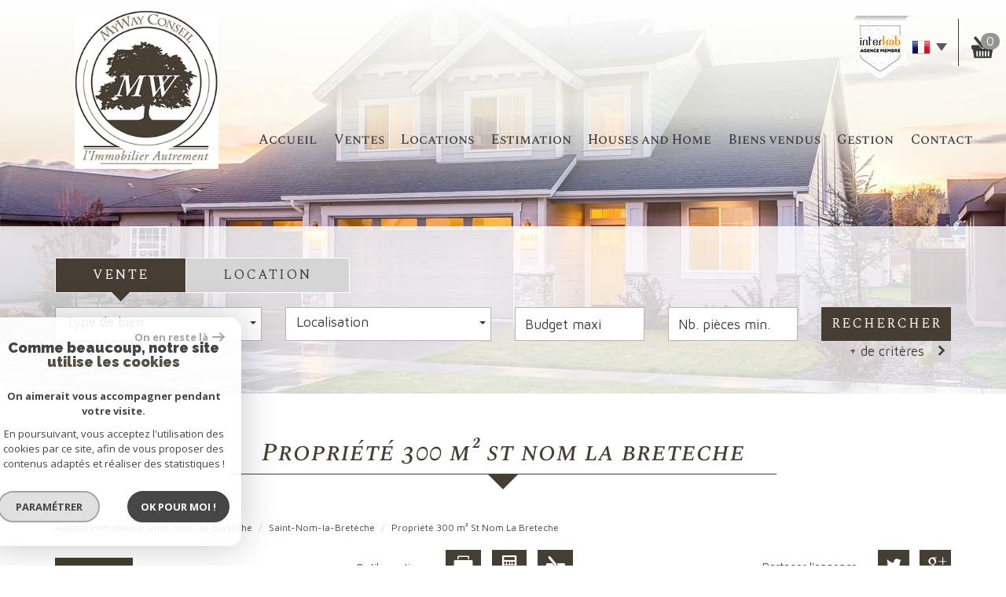

--- FILE ---
content_type: text/html; charset=UTF-8
request_url: https://www.mywayconseil.fr/222-propriete-300-m-st-nom-la-breteche.html
body_size: 19728
content:
<!DOCTYPE html>
<html lang="fr" class="no-js">
    <head>
        <meta charset="utf-8">
        <meta http-equiv="X-UA-Compatible" content="IE=edge">
        <meta name="viewport" content="width=device-width, initial-scale=1.0, maximum-scale=1.0">
        <title>Vente Propriété 300 m² St Nom La Breteche | My Way Conseil</title>
        <meta name="description" content="Vente propriete 10 pièces Saint-Nom-la-Bretèche : Propriété 300 m² St Nom La Breteche. Nos agents immobiliers sont disponibles pour une question, une visite, contactez-les en leur indiquant le numéro de référence de l'annonce.">
        <meta name="author" content="">
        
            <link rel="icon" href="images/favicon.png" type="image/png" />
            <link rel="shortcut icon" href="images/favicon.png" type="image/png" />
        
        
                                                <meta name="generator" content="venice" >
                                    <link  rel="canonical" href="https://www.mywayconseil.fr/222-propriete-300-m-st-nom-la-breteche.html" >
                                    <meta property="generator" content="bObcat" >
                                    

        

        <base href="https://www.mywayconseil.fr/">

        
        
                    

        
    
        <meta property="og:title" content="Propri&eacute;t&eacute; 300 m&sup2; St Nom La Breteche" />
        <meta property="og:type" content="Article" />
        <meta property="og:image" content="//my-way-conseil.staticlbi.com/original/images/biens/1/ac8f2534f10686620f988c97ce1c591d/original/photo_154b77d342ad87e6f89254d43d6aea93.jpg" />
    

         

        
            <link rel="stylesheet" type="text/css" href="/css/build_ca1b89c7c2b8e0fa56affe133e6e29dc.css" />
            <link rel="stylesheet" type="text/css" href="//code.jquery.com/ui/1.10.4/themes/smoothness/jquery-ui.css" />
        
         
        <link rel="stylesheet" type="text/css" href="/css/fonts/style.css" />
        <link rel="stylesheet" type="text/css" href="/css/expre.css" />
         
        <!-- HTML5 Shim and Respond.js IE8 support of HTML5 elements and media queries -->
        <!--[if lt IE 9]>
          <script src="https://oss.maxcdn.com/libs/html5shiv/3.7.0/html5shiv.js"></script>
          <script src="https://oss.maxcdn.com/libs/respond.js/1.4.2/respond.min.js"></script>
        <![endif]-->

        
            <link rel="preload" as="font" href="/css/fonts/lbi_icons.ttf?7dlpqz" crossorigin="anonymous">
        
        
        
                  <!-- Google Tag Manager -->
    <script>(function(w,d,s,l,i){ w[l]=w[l]||[];w[l].push( { 'gtm.start':
                new Date().getTime(),event:'gtm.js'});var f=d.getElementsByTagName(s)[0],
              j=d.createElement(s),dl=l!='dataLayer'?'&l='+l:'';j.async=true;j.src=
              'https://www.googletagmanager.com/gtm.js?id='+i+dl;f.parentNode.insertBefore(j,f);
      })(window,document,'script','dataLayer','GTM-NW4NS95');</script>
    <!-- End Google Tag Manager -->
    <script>
    gtag('consent', 'default', {
      'ad_storage': 'granted',
      'analytics_storage': 'granted',
      'ad_user_data': 'granted',
      'ad_personalization': 'granted',
    });
  </script>

        
        
                    
    </head>

    <body id="pageDetail" class="">

                
            <!-- Google Tag Manager (noscript) -->
        <noscript><iframe src="https://www.googletagmanager.com/ns.html?id=GTM-NW4NS95"
                          height="0" width="0" style="display:none;visibility:hidden"></iframe></noscript>
        <!-- End Google Tag Manager (noscript) -->
    
    

        
                    

        
    


    
    
        
            
        




    

    



    
    
            
    
        
        
        




    

 
                
    
        
    
    
    
    
    	    
        
     
   
    
        <header class="principalHeader">
            <section class="headerTop">
                <div class="container">
                    
                        <div class="row allHeader">
                            
            
            <div class="action-nav">
                
                
                
                                        
    <div class="action-item langues">
        <ul class="nav nav-pills">
            <li class="interhabH">
                <a href="https://www.interkab.fr/" target="_blank"><img src="/images/interkabheader.png" class=""></a>
            </li>
            <li class="dropdown">
                <a class="dropdown-toggle" data-toggle="dropdown" href="#">
                    <span class="flag flag_fr activeLang"></span> 
                    <span class="caret"></span>
                </a>

                <ul class="dropdown-menu" role="menu">
                                                                                                        <li>
                          <div class="flag flag_en flag_en_faded right">
                               <form method="post" action="//www.mywayconseil.fr/222-propriete-300-m-st-nom-la-breteche.html">
                                   <input type="hidden" name="lang" value="en">
                                   <input type="submit" value=" ">
                               </form>
                           </div>
                        </li>
                                                                                      <li>
                          <div class="flag flag_es flag_es_faded right">
                               <form method="post" action="//www.mywayconseil.fr/222-propriete-300-m-st-nom-la-breteche.html">
                                   <input type="hidden" name="lang" value="es">
                                   <input type="submit" value=" ">
                               </form>
                           </div>
                        </li>
                                                        </ul>
            </li>
        </ul>
    </div>

                
                                        
                                                    <div class="action-item panier">
                                <a href="/selection.html" data-toggle="tooltip" data-placement="left" ><span class="icon-panier icons-dt"><span class="badge nbSelection">0</span></span></a>
                            </div>
                                            
                
                
            </div>
        
    

                            
                                                                            
            <div class="col-md-2 logo">                                        
                <a href="/" id="logoSite" ><img src="//my-way-conseil.staticlbi.com/original/images/logoSite.png" /></a>
            </div>
        
    
                                                                            
            <div class="col-md-9 menu">
                <nav class="navbar navbar-default  affix-top ">
                    <div class="navbar-header">
                        <button type="button" class="navbar-toggle btn-toggle" data-toggle="collapse" data-target="#navbar" aria-expanded="false" aria-controls="navbar">
                            <div class="toggleElt">
                                <span class="word">Menu</span>
                            </div>
                            <div class="toggleElt">
                                <span class="icon-bar"></span>
                                <span class="icon-bar"></span>
                                <span class="icon-bar"></span>
                            </div>
                        </button>
                    </div>

                    <div id="navbarTheme">
                        <div class="closeNav visible-xs">
                            <span>&leftarrow;</span>
                        </div>
                        <ul class="nav navbar-nav">
                                                                    
    <li class=" ">
            <a href="/" target="" >accueil</a>
    
    </li>                                                                    
    <li class="has-dropdown ">
            <a href="/a-vendre/1" target="" >Ventes</a>
    
            <ul class="dropdown dropdown-menu">
                                    
    <li class=" ">
            <a href="/a-vendre/maisons-villas/1" target="" >Villas</a>
    
    </li>                                    
    <li class=" ">
            <a href="/a-vendre/appartements/1" target="" >Appartements</a>
    
    </li>                                    
    <li class=" ">
            <a href="/a-vendre/terrains/1" target="" >Terrains</a>
    
    </li>                                    
    <li class=" ">
            <a href="/immobilier-professionnel/a-vendre/1" target="" >Immobilier professionnel</a>
    
    </li>                    </ul>
    </li>                                                                    
    <li class="has-dropdown ">
            <a href="/a-louer/1" target="" >Locations</a>
    
            <ul class="dropdown dropdown-menu">
                                    
    <li class=" ">
            <a href="/a-louer/maisons-villas/1" target="" >Villas</a>
    
    </li>                                    
    <li class=" ">
            <a href="/a-louer/appartements/1" target="" >Appartements</a>
    
    </li>                                    
    <li class=" ">
            <a href="/immobilier-professionnel/a-louer/1" target="" >Immobilier professionnel</a>
    
    </li>                    </ul>
    </li>                                                                    
    <li class=" ">
            <a href="/estimation.html" target="" >Estimation</a>
    
    </li>                                                            <li class="has-dropdown ">
            <span class="noLink">Houses and Home</span>
    
            <ul class="dropdown dropdown-menu">
                                    
    <li class=" ">
            <a href="/home-staging.html" target="" >Home Staging</a>
    
    </li>                                    
    <li class=" ">
            <a href="/projection.html" target="" >Projection 3D</a>
    
    </li>                                    
    <li class=" ">
            <a href="/suivi-de-travaux.html" target="" >Suivi de travaux</a>
    
    </li>                    </ul>
    </li>                                                                    
    <li class=" ">
            <a href="/biens-vendus/1" target="" >Biens vendus</a>
    
    </li>                                                                    
    <li class=" ">
            <a href="/gestion.html" target="" >Gestion</a>
    
    </li>                                                                    
    <li class=" ">
            <a href="/contact.html" target="" >Contact</a>
    
    </li>                                                    </ul>
                    </div>
                </nav>
            </div>
        
    
                                                            
                        </div>
                    
                </div>
            </section>
            
                        
            <section class="searchZone searchInner">
                <div class="container search">
                    
                        <div class="themTitle">
                            

                        </div>
                    
                    
                        <form method="post" class="containerSearch v2" data-selectpicker-noresults = "Aucun résultat" action="/recherche/" role="form">
    
        <div class="row">
                                                                                            
                                                                                                                                            <div class="form-group col-xs-12 col-xs-12">  
                                        <ul class="list-offre">
                <li class="active">
            <a href="0">Vente</a>
        </li>
            <li class="">
            <a href="2">Location</a>
        </li>
    </ul>
<input type="hidden" value="0" name="data[Search][offredem]" id="inputTypeOffre">
                                    </div>
                                                                                                                                                                                                                                                                            
                                                                                                                                            <div class="form-group col-xs-12 col-md-3 col-sm-6 col-xs-12">  
                                                <select name="data[Search][idtype][]" id="inputTypeBien_transac" class="form-control selectpicker" multiple title="Type de bien"  data-style="btn-selectpicker">
            <option value="void">Type de bien</option>
                <option value="1" >
            Maison
        </option>
            <option value="25" >
            Villa
        </option>
            <option value="2" >
            Appartement
        </option>
            <option value="39" >
            Maison de village
        </option>
            <option value="22" >
            Propriete
        </option>
            <option value="4" >
            Studio
        </option>
            <option value="5" >
            Terrain
        </option>
            <option value="18" >
            Duplex
        </option>
    </select>

                                    </div>
                                                                                                                                                                                                                        
                                                                                                                                            <div class="form-group col-xs-12 col-md-3 col-sm-6 col-xs-12">  
                                        <select name="data[Search][idvillecode][]" id="inputLocalisation" class="form-control selectpicker" multiple title="Localisation" data-live-search=true  data-live-search-normalize=true data-style="btn-selectpicker">
            <option value="void">Localisation</option>
                <option value="ville-40" >
            78110 - Le Vésinet
        </option>
            <option value="ville-11" >
            78240 - Chambourcy
        </option>
            <option value="ville-195" >
            78250 - Hardricourt
        </option>
            <option value="ville-105" >
            78300 - Poissy
        </option>
            <option value="ville-114" >
            78480 - Verneuil-sur-Seine
        </option>
            <option value="ville-79" >
            78670 - Médan
        </option>
            <option value="ville-392" >
            94400 - Vitry-sur-Seine
        </option>
    </select>

                                    </div>
                                                                                                                                                                                                                        
                                                                                                                                            <div class="form-group col-xs-12 col-md-2 col-sm-6 col-xs-12">  
                                        <input type="text" name="data[Search][prixmax]" placeholder="Budget maxi" id="input_prixMax" value="" class="form-control numericInput">
                                    </div>
                                                                                                                                                                                                                        
                                                                                                                                            <div class="form-group col-xs-12 col-md-2 col-sm-6 col-xs-12">  
                                        <input type="text" name="data[Search][piecesmin]" placeholder="Nb. pièces min." id="inputPiecesMin" value="" class="form-control numericInput">
                                    </div>
                                                                                                                                                                                                                        
                                                                        <div class="btnSearch col-xs-12 col-md-2 col-sm-12 col-xs-12">
                                <button type="submit" class="btn btn-primary">Rechercher</button>
                                                                    <div class="advSearchBtn">
                                        <span> + de critères</span>
                                        <div class="iconFlech">
                                            <span class="icon-mini-f-right "></span>
                                        </div>
                                    </div>
                                                            </div>
                                                                                                                                                        
                                                        </div>
    
    
                    <div class=" advSearch ">
                
                                            <div class="row">
                                                        
                                                                                                    
                                                                                                            <div class="form-group col-xs-12 col-md-3 col-xs-12">
                                            <input type="text" name="data[Search][NO_DOSSIER]" placeholder="Référence" id="inputRef" class="form-control">
                                        </div>
                                                                    
                            
                                                                                                    
                                                                                                            <div class="form-group col-xs-12 col-md-3 col-xs-12">
                                            <div class="distance elementSearch">
    <span class="txtdistance"><i></i></span>
    <div class="fieldDistance no-events">
        <div class="radio-inline">
            <div class="raound1">
                <input id="radio1" name="data[Search][distance]" class="radioDistance" type="radio" value="5"  data-label="5Km">
                <label for="radio1"></label>
                <span class="labelVal">5KM</span>
            </div>
        </div>
        <div class="radio-inline">
            <div class="raound2">
                <input id="radio2" name="data[Search][distance]" class="radioDistance" type="radio" value="10"  data-label="10Km">
                <label for="radio2"></label>
                <span class="labelVal">10KM</span>
            </div>
        </div>
        <div class="radio-inline">
            <div class="raound3">
                <input id="radio3" name="data[Search][distance]" class="radioDistance" type="radio" value="25"  data-label="25Km">
                <label for="radio3"></label>
                <span class="labelVal">25KM</span>
            </div>
        </div>
        <input type="hidden" name="data[Search][distance_idvillecode]" class="distanceVille" value="">
    </div>
</div>
                                        </div>
                                                                    
                            
                                                                                                    
                                                                                                            <div class="form-group col-xs-12 col-md-2 col-xs-12">
                                            <input type="text" name="data[Search][prixmin]" placeholder="Budget minimum" id="input_dualPrixMin" value=""  class="form-control numericInput">
                                        </div>
                                                                    
                            
                                                                                                    
                                                                                                            <div class="form-group col-xs-12 col-md-2 col-xs-12">
                                            <input type="text" name="data[Search][surfmin]" placeholder="Surface min. (m²)" id="inputSurfMin" value="" class="form-control numericInput">
                                        </div>
                                                                    
                                                    </div>
                                            <div class="row">
                                                        
                                                                                                    
                                                                                                                                                                                
                            
                                                                                                    
                                                                                                                                                                                
                            
                                                                                                    
                                                                                                                                                                                
                                                    </div>
                                            <div class="row">
                                                            <div class="col-xs-12 advSearchTitle">
                                    Critères supplémentaires
                                </div>
                                                        
                                                                                                    
                                                                    <div class="form-group col-xs-12 col-md-12 col-xs-12">
                                          
                                            <div class="checkbox-inline">
    <div class="advCheck">
        <input type="checkbox" name="data[Search][PISCINE]" id="PISCINE" value="OUI" data-label="Piscine"> 
        <label for="PISCINE"></label>
        <span class="advCheckTerm">Piscine</span>
    </div>
</div>                                          
                                            <div class="checkbox-inline">
    <div class="advCheck">
        <input type="checkbox" name="data[Search][parking]" id="parking" value="OUI" data-label="Parking"> 
        <label for="parking"></label>
        <span class="advCheckTerm">Parking</span>
    </div>
</div>                                          
                                            <div class="checkbox-inline">
    <div class="advCheck">
        <input type="checkbox" name="data[Search][TERRASSE]" id="TERRASSE" value="OUI" data-label="Terrasse"> 
        <label for="TERRASSE"></label>
        <span class="advCheckTerm">Terrasse</span>
    </div>
</div>                                                                            </div>
                                
                                                    </div>
                                    
            </div>
            
    </form>                    
                </div>
            </section>
        
    
            
        </header>
    
    
        
    
    
        
            <div class="container">
                
            </div>
        
    
    
    
    

        
            
        
            
        
        
        
        
    
            
        
        
        
        
        
        

   

            
                        <div id="Calculette" class="modal fade"  tabindex="-1" role="dialog" aria-labelledby="myLargeModalLabel" aria-hidden="true">
                <div class="modal-dialog modal-md">
                  <div class="row modal-content">
                    <form class="form-horizontal" role="form" action="" onsubmit="return calculateCredit(this);">
                        <div class="modal-header">
                            <button type="button" class="close" data-dismiss="modal" aria-hidden="true">&times;</button>
                            <h4 class="modal-title themTitle">Calculette</h4>
                        </div>
                        <div class="modal-body">
                            
                                <div class="form-group">
                                    <label for="montant" class="col-md-4 control-label">Montant *</label>
                                    <div class="col-md-8">
                                        <input type="text" class="form-control numericInput" name="montant" id="montant" value="1700000">
                                    </div>
                                </div>
                            
                            
                                <div class="form-group">
                                    <label for="taux" class="col-md-4 control-label">Taux (%) * </label>
                                    <div class="col-md-8">
                                        <input type="number" step="0.01" min="0" class="form-control" name="taux" id="taux" required="">
                                    </div>
                                </div>
                            
                            
                                <div class="form-group">
                                    <label for="apport" class="col-md-4 control-label">Apport </label>
                                    <div class="col-md-8">
                                      <input type="text" class="form-control numericInput" name="apport" id="apport">
                                    </div>
                                </div>
                            
                            
                                <div class="form-group">
                                    <label for="duree" class="col-md-4 control-label">Durée (Années) * </label>
                                    <div class="col-md-8">
                                        <input type="text" class="form-control numericInput" name="duree" id="duree" required="">
                                    </div>
                                </div>
                            
                            
                            
                                <div class="form-group">
                                    <label for="duree" class="col-md-4 control-label text-left">Mensualités </label>
                                    <div class="col-md-8 text-left">
                                      <span class="result"> </span>
                                    </div>
                                </div>
                            
                        </div>
                        <div class="modal-footer">
                            <label class="small obligChamp pull-left">*Champs obligatoires</label>
                            <button type="submit" class="btn btn-default right">Calculer</button>
                        </div>
                    </form>
                  </div><!-- /.modal-content -->
                </div><!-- /.modal-dialog -->
            </div>
                     
    
            
            <div id="sendFriend" class="modal fade"  tabindex="-1" role="dialog" aria-labelledby="myLargeModalLabel" aria-hidden="true">
                <div class="modal-dialog modal-md">
                    <div class="row modal-content">
                        <form class="form-horizontal" role="form" method="post" action="/222-propriete-300-m-st-nom-la-breteche.html">
                            <input type="hidden" name="action" value="sendFriend">
                            <input type="hidden" name="data[Contact][url]" value="https://www.mywayconseil.fr/222-propriete-300-m-st-nom-la-breteche.html">
                            <div class="modal-header">
                                <button type="button" class="close" data-dismiss="modal" aria-hidden="true">&times;</button>
                                <h4 class="modal-title themTitle">Partager</h4>
                            </div>
                            <div class="modal-body">
                                <div class="form-group">
                                    <label for="data[Contact][nom]" class="col-md-4 control-label">Votre nom *</label>
                                    <div class="col-md-8">
                                        <input type="text" class="form-control" name="data[Contact][nom]" required="">
                                    </div>
                                </div>
                                <div class="form-group">
                                    <label for="data[Contact][from]" class="col-md-4 control-label">Votre adresse mail *</label>
                                    <div class="col-md-8">
                                      <input type="text" class="form-control" name="data[Contact][from]" required="">
                                    </div>
                                </div>
                                <div class="form-group">
                                    <label for="data[Contact][to]" class="col-md-4 control-label">Mail de votre ami *</label>
                                    <div class="col-md-8">
                                      <input type="text" class="form-control" name="data[Contact][to]" required="">
                                    </div>
                                </div>
                                <div class="asbryw" style="display:none">
<input type="text" name="as_dyna" data-wait="271eda0c587bb7115dfbcc42dc01c005" data-orig="1f603902b54717e8f7a13f197237cf9e" class="as_field as_field-2 2" value="1f603902b54717e8f7a13f197237cf9e"/>
<input type="text" name="as_stat" class="as_field as_field-1 1" value=""/>
</div>

                                <input type="hidden" name="g-recaptcha-response" id="g-recaptcha-response-2" value="">
<input type="hidden" name="action" id="action-2" value="submit_LBI_form">
<script>
(function () {
                var responseInput = document.getElementById('g-recaptcha-response-2');
                var form = responseInput.closest('form');
                form.addEventListener('submit', function _listener(e) {
                    e.preventDefault();
                    grecaptcha.ready(function() {
                        grecaptcha.execute('6LcPSwcjAAAAALqRxz1OmV3XskwQrdJBMbyDDSJU', {action: 'submit_LBI_form'}).then(function(token) {
                            responseInput.value = token;
                            form.removeEventListener('submit', _listener, true);
                            form.submit();
                        });
                    });
                }, true);
            })();
</script>

                                <div class="form-group">
                                    <label for="data[Contact][message]" class="col-md-4 control-label">Votre message</label>
                                    <div class="col-md-8">
                                      <input type="text" class="form-control" id="message" name="data[Contact][message]">
                                    </div>
                                </div>
                            </div>
                            <div class="modal-footer">
                                <label class="small obligChamp pull-left">*Champs obligatoires</label>
                                <button type="submit" class="btn btn-default right">Envoyer</button>
                            </div>
                        </form>
                    </div><!-- /.modal-content -->
                </div><!-- /.modal-dialog -->
            </div>
        
    
        
        
                                                                    <div id="Contact" class="modal fade"  tabindex="-1" role="dialog" aria-labelledby="myLargeModalLabel" aria-hidden="true">
                <div class="modal-dialog modal-md">
                    <div class="row modal-content">
                        <form class="form-horizontal" role="form" method="post" action="/222-propriete-300-m-st-nom-la-breteche.html">
                            <input type="hidden" value="www.mywayconseil.fr/222-propriete-300-m-st-nom-la-breteche.html" name="data[Contact][originemail]">
                            <input type="hidden" value="contact@mywayconseil.fr"  name="data[Contact][to]">
                            
                            <div class="modal-header">
                                <button type="button" class="close" data-dismiss="modal" aria-hidden="true">&times;</button>
                                <h4 class="modal-title themTitle">Contacter</h4>
                            </div>
                            <div class="modal-body">
                                
                                                                            <div class="form-group">
                                            <label  class="col-xs-12 col-sm-4 control-label">Votre nom  *</label>
                                            <div class="col-xs-12 col-sm-8">
                                                <input type="text"   placeholder=""  name="data[Contact][nom]" class="form-control" required oninvalid="setCustomValidity('Veuillez renseigner ce champs')" oninput="setCustomValidity('')">
                                            </div>
                                        </div>
                                                                            <div class="form-group">
                                            <label  class="col-xs-12 col-sm-4 control-label">Votre adresse mail  *</label>
                                            <div class="col-xs-12 col-sm-8">
                                                <input type="email"   placeholder=""  name="data[Contact][email]" class="form-control" required oninvalid="setCustomValidity('Veuillez renseigner ce champs')" oninput="setCustomValidity('')">
                                            </div>
                                        </div>
                                                                            <div class="form-group">
                                            <label  class="col-xs-12 col-sm-4 control-label">Votre Téléphone  *</label>
                                            <div class="col-xs-12 col-sm-8">
                                                <input type="text"   placeholder=""  name="data[Contact][tel]" class="form-control" required oninvalid="setCustomValidity('Veuillez renseigner ce champs')" oninput="setCustomValidity('')">
                                            </div>
                                        </div>
                                                                            <div class="form-group">
                                            <label  class="col-xs-12 col-sm-4 control-label">Votre ville  *</label>
                                            <div class="col-xs-12 col-sm-8">
                                                <input type="text"   placeholder=""  name="data[Contact][ville]" class="form-control" required oninvalid="setCustomValidity('Veuillez renseigner ce champs')" oninput="setCustomValidity('')">
                                            </div>
                                        </div>
                                                                            <div class="form-group">
                                            <label  class="col-xs-12 col-sm-4 control-label">Votre message </label>
                                            <div class="col-xs-12 col-sm-8">
                                                <textarea name="data[Contact][message]" class="form-control" placeholder="" ></textarea>
                                            </div>
                                        </div>
                                                                        <div class="form-group">
                                        <div class="col-xs-12 col-sm-8 col-sm-push-4 control-label">
                                            Référence: VPR30000222
                                        </div>
                                    </div>
                                
                                <input type="hidden" name="data[idbien][]" value="222" />
                            </div>
                            <div class="asbryw" style="display:none">
<input type="text" name="as_dyna" data-wait="271eda0c587bb7115dfbcc42dc01c005" data-orig="1f603902b54717e8f7a13f197237cf9e" class="as_field as_field-2 2" value="1f603902b54717e8f7a13f197237cf9e"/>
<input type="text" name="as_stat" class="as_field as_field-1 1" value=""/>
</div>

                            <input type="hidden" name="g-recaptcha-response" id="g-recaptcha-response-3" value="">
<input type="hidden" name="action" id="action-3" value="submit_LBI_form">
<script>
(function () {
                var responseInput = document.getElementById('g-recaptcha-response-3');
                var form = responseInput.closest('form');
                form.addEventListener('submit', function _listener(e) {
                    e.preventDefault();
                    grecaptcha.ready(function() {
                        grecaptcha.execute('6LcPSwcjAAAAALqRxz1OmV3XskwQrdJBMbyDDSJU', {action: 'submit_LBI_form'}).then(function(token) {
                            responseInput.value = token;
                            form.removeEventListener('submit', _listener, true);
                            form.submit();
                        });
                    });
                }, true);
            })();
</script>
 
                            <div class="rgpd-checkbox">
    <input type="checkbox" name="rgpd-agreement" id="rgpd-agreementmodal" />
    <label for="rgpd-agreementmodal">J'accepte les conditions d'utilisation des données (*)</label>
</div>
<script>
  'use strict';

  (function () {
    var agreement = document.getElementById('rgpd-agreementmodal');
    var form = agreement.closest('form');
    form.addEventListener('submit', function (event) {
      if (!agreement.checked) {
        event.preventDefault();
        alert("Veuillez accepter l'utilisation de vos données pour continuer.");
        return false;
      } else {
        return true;
      }
    });
  })();
</script>                            <div class="modal-footer">
                                <label class="small obligChamp pull-left">*Champs obligatoires</label>
                                <button type="submit" class="btn btn-default right">Envoyer</button>
                            </div>
                        </form>
                        <div class="legals">
                            <p class="rgpd-legals">* : Les informations recueillies sur ce formulaire sont enregistrées dans un fichier informatisé par La Boite Immo agissant comme Sous-traitant du traitement pour la gestion de la clientèle/prospects de l'Agence / du Réseau qui reste Responsable du Traitement de vos Données personnelles.
La base légale du traitement repose sur l'intérêt légitime de l'Agence / du Réseau.
Elles sont conservées jusqu'à demande de suppression et sont destinées à l'Agence / au Réseau.
Conformément à la loi « informatique et libertés », vous disposez des droits d’accès, de rectification, d’effacement, d’opposition, de limitation et de portabilité de vos données. Vous pouvez retirer votre consentement à tout moment en contactant directement l’Agence / Le Réseau.
Consultez le site https://cnil.fr/fr pour plus d’informations sur vos droits.
Si vous estimez, après avoir contacté l'Agence / le Réseau, que vos droits « Informatique et Libertés » ne sont pas respectés, vous pouvez adresser une réclamation à la CNIL.
Nous vous informons de l’existence de la liste d'opposition au démarchage téléphonique « Bloctel », sur laquelle vous pouvez vous inscrire ici : https://www.bloctel.gouv.fr
Dans le cadre de la protection des Données personnelles, nous vous invitons à ne pas inscrire de Données sensibles dans le champ de saisie libre.<br>Ce site est protégé par reCAPTCHA, les <a style="font-size: 1em !important;color:currentColor!important;display:inline!important" href="https://policies.google.com/privacy">Politiques de Confidentialité</a> et les <a style="font-size: 1em !important;color:currentColor!important;display:inline!important" href="https://policies.google.com/terms">Conditions d'Utilisation</a> de Google s'appliquent.</p>                        </div>
                    </div><!-- /.modal-content -->
                </div><!-- /.modal-dialog -->
            </div>
        
    
   
    
   
    <section itemscope itemtype="https://schema.org/Product" class="containerDetail contentPage  ">
        
            <div class="container">
                
                    <div class="themTitle h1Page">
                        <h1 itemprop="name">Propriété 300 m² St Nom La Breteche</h1>
                         
                    </div>
                
                
                <script type='application/ld+json'>
                    {
                        "@context":"https://schema.org",
                        "@type":"BreadcrumbList",
                        "itemListElement":
                            [
                                                                                                                                                        {
                                        "@type":"ListItem",
                                        "position":1,
                                        "item": {
                                            "@id":"/",
                                            "name":"Agence immobilière Saint-Nom-la-Bretèche "
                                        }
                                    },
                                                                                                                                                                {
                                        "@type":"ListItem",
                                        "position":2,
                                        "item": {
                                            "@id":"/222-propriete-300-m-st-nom-la-breteche.html",
                                            "name":"Propriété 300 m² St Nom La Breteche"
                                        }
                                    }
                                                                                                                        ]
                        }
                    </script>
                    <ol class="breadcrumb">
                                                    <li><a href="/" >Agence immobilière Saint-Nom-la-Bretèche </a></li>
                                                    <li><a href="/immobilier-1-st-nom-la-breteche/1" >Saint-Nom-la-Bretèche</a></li>
                                                    <li>Propriété 300 m² St Nom La Breteche</li>
                    </ol>
                
            </div>
        
        
            <div class="containerDt container">
                
                    
                    <div class="row">
                        <div class="col-md-12 docs">
                                    
                    
    
                        </div>
                    </div>
                
                
                    <div class="row btnDt">
                        
                            <div class="col-md-3 backlist">
                                <div class="btn btn-default back">< Retour</div>
                            </div>
                        
                        

                                                                                                            
                        
                            <div class="col-md-5 actionDt">
                                
                                    <p>Outils pratiques</p>
                                
                                
                                    
                                                                    
                                    <div class="btn-dt" onclick="window.open('/admin/pdf.php?lang=fr&idann=222&fiche_type=visite&pdf_orientation=P&pdf_template=1'); return false;">
                                        <span class="icon-imprimer2 icons-dt" ></span>
                                    </div>
                                
                            
                                                                    
                                                                            <div class="btn-dt" data-toggle="modal" data-target="#Calculette">
                                            <span class="icon-calculette2 icons-dt" ></span>
                                        </div>
                                                                    
                            
                                                                                                            
                                    <div class="btn-dt btn-select" rel="222">
                                        <span class="icon-panier icons-dt" ></span>
                                        <input type="hidden" value="222"/>
                                    </div>
                                
                            
                                                                    
                            </div>
                        
                        
                                                                                                            

                        
                            <div class="col-md-4 rsvDt" data-url="https://www.mywayconseil.fr/222-propriete-300-m-st-nom-la-breteche.html">
                                
    <p class="partage-dt4">Partager l'annonce</p>

                                
                                                                    <div id="facebook" data-url="https://www.mywayconseil.fr/222-propriete-300-m-st-nom-la-breteche.html?lang=fr" data-title=" "></div>
                            
                                                                    <div id="twitter">
                                    <div class="box">
                                        <span class="share icon-twitter3 icons-dt">
                                            <a href="https://twitter.com/intent/tweet?original_referer=https://www.mywayconseil.fr/222-propriete-300-m-st-nom-la-breteche.html&ref_src=twsrc^tfw&text=Vente Propriété 300 m² St Nom La Breteche | My Way Conseil&tw_p=tweetbutton&url=https://www.mywayconseil.fr/222-propriete-300-m-st-nom-la-breteche.html"></a>
                                        </span>
                                    </div>
                                </div>
                            
                                                                    <div id="googleplus" data-url="https://www.mywayconseil.fr/222-propriete-300-m-st-nom-la-breteche.html" data-title=" "></div>
                            
                                
                            </div>
                        

                    </div>
                
                <div class="status">
                                                <span class="StatutBien vendu">Bien vendu</span>                                                                                                
                                                          
                        
        
                </div>
                <div class="contentDt dt4">
                    
    
        <div class="row">
            <div class="col-md-12 p5">
                <div class="topDt4 sliderV2"> 
                    <div class="infosDt4Haut row">
                                <h2 class="col-md-9 col-sm-12">
                                    Propriete - 
                                    Saint-Nom-La-Bretèche (78860)
                                     - 300 m&sup2; 
                                    - <span itemprop="productID">Ref : VPR30000222<span>
                                </h2>
                                                            
                            <span class="col-md-3 col-sm-12 prixdt4">
                                
                                                                             
                                                                                    <span itemprop="offers" itemscope itemtype="https://schema.org/Offer">
                                                <span itemprop="price" content="1700000">1 700 000</span> <span itemprop="priceCurrency" content="EUR">€</span>
                                            </span>
                                                                                
                                                                            
                                        
                                                                    
                            </span>
                    </div>                  
                    <figure class="mainImg ">
                            
        <div class="loader">
            <img src="images/loading.gif" alt="gallery loader"/>
        </div>
        <ul class="imageGallery imageHC  loading">
                                                            <li data-iterator="0"
                        data-thumb="//my-way-conseil.staticlbi.com/200x200/images/biens/1/ac8f2534f10686620f988c97ce1c591d/photo_154b77d342ad87e6f89254d43d6aea93.jpg"
                        data-src="//my-way-conseil.staticlbi.com/original/images/biens/1/ac8f2534f10686620f988c97ce1c591d/photo_154b77d342ad87e6f89254d43d6aea93.jpg"
                        data-src-forthumb="//my-way-conseil.staticlbi.com/original/images/biens/1/ac8f2534f10686620f988c97ce1c591d/photo_154b77d342ad87e6f89254d43d6aea93.jpg">
                        <img src="//my-way-conseil.staticlbi.com/980xauto/images/biens/1/ac8f2534f10686620f988c97ce1c591d/photo_154b77d342ad87e6f89254d43d6aea93.jpg" alt="" width="980" height="auto" />
                    </li>
                                    <li data-iterator="1"
                        data-thumb="//my-way-conseil.staticlbi.com/200x200/images/biens/1/ac8f2534f10686620f988c97ce1c591d/photo_1f14d1a0ac913d50504b66566951968f.jpg"
                        data-src="//my-way-conseil.staticlbi.com/original/images/biens/1/ac8f2534f10686620f988c97ce1c591d/photo_1f14d1a0ac913d50504b66566951968f.jpg"
                        data-src-forthumb="//my-way-conseil.staticlbi.com/original/images/biens/1/ac8f2534f10686620f988c97ce1c591d/photo_1f14d1a0ac913d50504b66566951968f.jpg">
                        <img src="//my-way-conseil.staticlbi.com/980xauto/images/biens/1/ac8f2534f10686620f988c97ce1c591d/photo_1f14d1a0ac913d50504b66566951968f.jpg" alt="" width="980" height="auto" />
                    </li>
                                    <li data-iterator="2"
                        data-thumb="//my-way-conseil.staticlbi.com/200x200/images/biens/1/ac8f2534f10686620f988c97ce1c591d/photo_033366918825c194c8ec6935d175f7f0.jpg"
                        data-src="//my-way-conseil.staticlbi.com/original/images/biens/1/ac8f2534f10686620f988c97ce1c591d/photo_033366918825c194c8ec6935d175f7f0.jpg"
                        data-src-forthumb="//my-way-conseil.staticlbi.com/original/images/biens/1/ac8f2534f10686620f988c97ce1c591d/photo_033366918825c194c8ec6935d175f7f0.jpg">
                        <img src="//my-way-conseil.staticlbi.com/980xauto/images/biens/1/ac8f2534f10686620f988c97ce1c591d/photo_033366918825c194c8ec6935d175f7f0.jpg" alt="" width="980" height="auto" />
                    </li>
                                    <li data-iterator="3"
                        data-thumb="//my-way-conseil.staticlbi.com/200x200/images/biens/1/ac8f2534f10686620f988c97ce1c591d/photo_427457c634c75277cdb3f6af24651a64.jpg"
                        data-src="//my-way-conseil.staticlbi.com/original/images/biens/1/ac8f2534f10686620f988c97ce1c591d/photo_427457c634c75277cdb3f6af24651a64.jpg"
                        data-src-forthumb="//my-way-conseil.staticlbi.com/original/images/biens/1/ac8f2534f10686620f988c97ce1c591d/photo_427457c634c75277cdb3f6af24651a64.jpg">
                        <img src="//my-way-conseil.staticlbi.com/980xauto/images/biens/1/ac8f2534f10686620f988c97ce1c591d/photo_427457c634c75277cdb3f6af24651a64.jpg" alt="" width="980" height="auto" />
                    </li>
                                    <li data-iterator="4"
                        data-thumb="//my-way-conseil.staticlbi.com/200x200/images/biens/1/ac8f2534f10686620f988c97ce1c591d/photo_50283331c47b0971a654888cdb4fc521.jpg"
                        data-src="//my-way-conseil.staticlbi.com/original/images/biens/1/ac8f2534f10686620f988c97ce1c591d/photo_50283331c47b0971a654888cdb4fc521.jpg"
                        data-src-forthumb="//my-way-conseil.staticlbi.com/original/images/biens/1/ac8f2534f10686620f988c97ce1c591d/photo_50283331c47b0971a654888cdb4fc521.jpg">
                        <img src="//my-way-conseil.staticlbi.com/980xauto/images/biens/1/ac8f2534f10686620f988c97ce1c591d/photo_50283331c47b0971a654888cdb4fc521.jpg" alt="" width="980" height="auto" />
                    </li>
                                    <li data-iterator="5"
                        data-thumb="//my-way-conseil.staticlbi.com/200x200/images/biens/1/ac8f2534f10686620f988c97ce1c591d/photo_253c3443d530048d40426802e003f947.jpg"
                        data-src="//my-way-conseil.staticlbi.com/original/images/biens/1/ac8f2534f10686620f988c97ce1c591d/photo_253c3443d530048d40426802e003f947.jpg"
                        data-src-forthumb="//my-way-conseil.staticlbi.com/original/images/biens/1/ac8f2534f10686620f988c97ce1c591d/photo_253c3443d530048d40426802e003f947.jpg">
                        <img src="//my-way-conseil.staticlbi.com/980xauto/images/biens/1/ac8f2534f10686620f988c97ce1c591d/photo_253c3443d530048d40426802e003f947.jpg" alt="" width="980" height="auto" />
                    </li>
                                    </ul>
    

                    </figure>
                </div>
            </div>
        </div>
    


                                                
                        

                        
                        
                        
                        
                        

                        
                          
    <div class="row">
                                    
                                <article class="  col-md-6 corp-elementDt6  elementDt">
                                    
                                        <div class="themTitle elementDtTitle">
                                            <h1>
                                                Description de l'offre
                                            </h1>
                                        </div>
                                    
                                    
                                        <p itemprop="description">MyWay vous propose à la vente, une magnifique propriété de 300 m² environ sur 4550 m² de terrain boisé. RARE à ce prix sur le secteur. Située dans la région de St Nom La Breteche, à Feucherolles. Vue panoramique sur la campagne. La maison comprend, une entrée indépendante, un grand salon d'environ 60 m², une salle à manger de 20 m², une cuisine séparée, 3 chambres au rez-de-chaussée, une salle de bain. A l'étage, 5 chambres, une salle de bains + douche. Un appartement indépendant attenant à la maison avec 2 chambres, une salle de bain et une cuisine. Très beaux volumes. Les combles sont aménagés et transformable en salle de jeux, cinema...Grande terrasse exposé plein sud. Quelques travaux de rénovation sont à prévoir. Abri pour voitures et atelier. Proche des transports. COUP DE COEUR de MyWay !!
La maison est actuellement sur 1 Ha de terrain et l'acquisition de l'ensemble est possible. Une partie est constructible. N'hésitez pas à nous contacter pour plus d'informations.</p>
                                    
                                </article>
                            
                         
                                    
                                <article class="col-md-6 data-elementDt4 elementDt">
                                    
    <div class="themTitle elementDtTitle">
        <h1>Descriptif du bien</h1>
    </div>

                                    <div class="dataBien">
                                        <ul id="dataTitle" class="nav nav-tabs" role="tablist">
                                                                                                                                                <li class="active"><a href="#infos" class="btn-default">Général</a></li>
                                                                                                                                                                                                <li class=""><a href="#details" class="btn-default">Détails +</a></li>
                                                                                                                                                                                                <li class=""><a href="#copro" class="btn-default">Copropriété</a></li>
                                                                                                                                                                                                <li class=""><a href="#infosfi" class="btn-default">Financier</a></li>
                                                                                                                                    </ul>
                                                <div id="dataContent" class="tab-content">
            
            
            <div class="tab-pane fade  active in" id="infos">
            
                
                 <p class="data">Prix du bien 
                     <span class="valueInfos"> 
                         
                                                                            
                                               1 700 000 € 
                                               
                                               
                                                    
                     </span>
                 </p>
                 <hr> 
                 <p class="data">Ville 
                     <span class="valueInfos"> 
                        SAINT-NOM-LA-BRETÈCHE
                     </span>
                 </p>
                 <hr> 
                 <p class="data">Type de biens 
                     <span class="valueInfos"> 
                        Propriete
                     </span>
                 </p>
                 <hr>
                           
                                                <p class="data">
                        Code postal 
                        <span class="valueInfos"> 
                                                                                                78860
                                                                                    </span>
                    </p>
                    <hr>
                                                                <p class="data">
                        Surface habitable (m²) 
                        <span class="valueInfos"> 
                                                                                                300 m²
                                                                                    </span>
                    </p>
                    <hr>
                                                                <p class="data">
                        surface terrain 
                        <span class="valueInfos"> 
                                                                                                4 550 m²
                                                                                    </span>
                    </p>
                    <hr>
                                                                <p class="data">
                        Nombre de chambre(s) 
                        <span class="valueInfos"> 
                                                                                                7
                                                                                    </span>
                    </p>
                    <hr>
                                                                <p class="data">
                        Nombre de pièces 
                        <span class="valueInfos"> 
                                                                                                10
                                                                                    </span>
                    </p>
                    <hr>
                                                                <p class="data">
                        Nombre de niveaux 
                        <span class="valueInfos"> 
                                                                                                2
                                                                                    </span>
                    </p>
                    <hr>
                                                                <p class="data">
                        Vue 
                        <span class="valueInfos"> 
                                                                                                PANORAMIQUE
                                                                                    </span>
                    </p>
                    <hr>
                                    </div>
            <div class="tab-pane fade " id="details">
            
                           
                                                <p class="data">
                        Nb de salle de bains 
                        <span class="valueInfos"> 
                                                                                                4
                                                                                    </span>
                    </p>
                    <hr>
                                                                <p class="data">
                        Mode de chauffage 
                        <span class="valueInfos"> 
                                                                                                Fioul
                                                                                    </span>
                    </p>
                    <hr>
                                                                <p class="data">
                        Type de chauffage  
                        <span class="valueInfos"> 
                                                                                                Radiateur
                                                                                    </span>
                    </p>
                    <hr>
                                                                <p class="data">
                        Format de chauffage 
                        <span class="valueInfos"> 
                                                                                                Individuel
                                                                                    </span>
                    </p>
                    <hr>
                                                                <p class="data">
                        Terrasse 
                        <span class="valueInfos"> 
                                                                                                OUI
                                                                                    </span>
                    </p>
                    <hr>
                                                                <p class="data">
                        Nombre de garage 
                        <span class="valueInfos"> 
                                                                                                1
                                                                                    </span>
                    </p>
                    <hr>
                                                                <p class="data">
                        Nombre de parking 
                        <span class="valueInfos"> 
                                                                                                4
                                                                                    </span>
                    </p>
                    <hr>
                                                                <p class="data">
                        Exposition 
                        <span class="valueInfos"> 
                                                                                                SUD
                                                                                    </span>
                    </p>
                    <hr>
                                                                <p class="data">
                        Année de construction 
                        <span class="valueInfos"> 
                                                                                                1962
                                                                                    </span>
                    </p>
                    <hr>
                                                                <p class="data">
                        Terrain piscinable 
                        <span class="valueInfos"> 
                                                                                                OUI
                                                                                    </span>
                    </p>
                    <hr>
                                                                <p class="data">
                        Terrain arboré 
                        <span class="valueInfos"> 
                                                                                                OUI
                                                                                    </span>
                    </p>
                    <hr>
                                    </div>
            <div class="tab-pane fade " id="copro">
            
                           
                                                <p class="data">
                        Copropriété 
                        <span class="valueInfos"> 
                                                                                                NON
                                                                                    </span>
                    </p>
                    <hr>
                                    </div>
            <div class="tab-pane fade " id="infosfi">
            
                           
                                                <p class="data">
                        Prix de vente 
                        <span class="valueInfos"> 
                                                                                                1 700 000 €
                                                                                    </span>
                    </p>
                    <hr>
                                                                <p class="data">
                        <span class=""smallinfos"">Les honoraires d'agence seront intégralement à la charge du vendeur</span> 
                        <span class="valueInfos"> 
                                                                                                &nbsp;
                                                                                    </span>
                    </p>
                    <hr>
                                    </div>
    
        </div>
    
                                    </div>
                                </article>
                            
                          
                                                                
                                <article class="energy  col-md-6 elementDt">

                                    <div class="themTitle elementDtTitle ">
                                        <h1>Diagnostics de performance énergétique</h1>
                                    </div>

                                    <div class="energy row text-center">
                                        
                                            <div class=" col-md-6  dpe">
                                                <img src="/admin/dpe.php?lang=fr&amp;idann=222" alt="DPE">
                                            </div>
                                        

                                        
                                            <div class=" col-md-6  ges">
                                                <img src="/admin/dpe.php?type=GES&amp;lang=fr&amp;idann=222" alt="DPE">
                                            </div>
                                        
                                        
                                        
                                            <div class="energy__label">DPE ANCIENNE VERSION</div>
                                        
                                    </div>
                                </article>
                            
                        
                            
                                                        
                                <article class="col-md-6 elementDt">
                                    <div class="themTitle elementDtTitle">
                                        <h1>Cette annonce vous intéresse ?</h1>
                                    </div>
                                    <form method="post" action="/222-propriete-300-m-st-nom-la-breteche.html" class="form-horizontal">
                                        <div class="form-group">
                                                                                            <div class="field">
                                                    <label  class="col-sm-4 control-label">Votre nom *</label>
                                                    <div class="col-sm-8">
                                                        <input type="text"   placeholder=""  name="data[Contact][nom]" class="form-control" required oninvalid="setCustomValidity('Veuillez renseigner ce champs')" oninput="setCustomValidity('')">
                                                    </div>
                                                </div>
                                                                                            <div class="field">
                                                    <label  class="col-sm-4 control-label">Votre adresse mail *</label>
                                                    <div class="col-sm-8">
                                                        <input type="email"   placeholder=""  name="data[Contact][email]" class="form-control" required oninvalid="setCustomValidity('Veuillez renseigner ce champs')" oninput="setCustomValidity('')">
                                                    </div>
                                                </div>
                                                                                            <div class="field">
                                                    <label  class="col-sm-4 control-label">Votre Téléphone *</label>
                                                    <div class="col-sm-8">
                                                        <input type="text"   placeholder=""  name="data[Contact][tel]" class="form-control" required oninvalid="setCustomValidity('Veuillez renseigner ce champs')" oninput="setCustomValidity('')">
                                                    </div>
                                                </div>
                                                                                            <div class="field">
                                                    <label  class="col-sm-4 control-label">Votre ville *</label>
                                                    <div class="col-sm-8">
                                                        <input type="text"   placeholder=""  name="data[Contact][ville]" class="form-control" required oninvalid="setCustomValidity('Veuillez renseigner ce champs')" oninput="setCustomValidity('')">
                                                    </div>
                                                </div>
                                                                                            <div class="field">
                                                    <label  class="col-sm-4 control-label">Votre message</label>
                                                    <div class="col-sm-8">
                                                        <textarea name="data[Contact][message]" class="form-control" placeholder="" ></textarea>
                                                    </div>
                                                </div>
                                                                                        <div class="asbryw" style="display:none">
<input type="text" name="as_dyna" data-wait="271eda0c587bb7115dfbcc42dc01c005" data-orig="1f603902b54717e8f7a13f197237cf9e" class="as_field as_field-2 2" value="1f603902b54717e8f7a13f197237cf9e"/>
<input type="text" name="as_stat" class="as_field as_field-1 1" value=""/>
</div>

                                            <input type="hidden" name="g-recaptcha-response" id="g-recaptcha-response-4" value="">
<input type="hidden" name="action" id="action-4" value="submit_LBI_form">
<script>
(function () {
                var responseInput = document.getElementById('g-recaptcha-response-4');
                var form = responseInput.closest('form');
                form.addEventListener('submit', function _listener(e) {
                    e.preventDefault();
                    grecaptcha.ready(function() {
                        grecaptcha.execute('6LcPSwcjAAAAALqRxz1OmV3XskwQrdJBMbyDDSJU', {action: 'submit_LBI_form'}).then(function(token) {
                            responseInput.value = token;
                            form.removeEventListener('submit', _listener, true);
                            form.submit();
                        });
                    });
                }, true);
            })();
</script>

                                            <div class="rgpd-checkbox">
    <input type="checkbox" name="rgpd-agreement" id="rgpd-agreement" />
    <label for="rgpd-agreement">J'accepte les conditions d'utilisation des données (*)</label>
</div>
<script>
  'use strict';

  (function () {
    var agreement = document.getElementById('rgpd-agreement');
    var form = agreement.closest('form');
    form.addEventListener('submit', function (event) {
      if (!agreement.checked) {
        event.preventDefault();
        alert("Veuillez accepter l'utilisation de vos données pour continuer.");
        return false;
      } else {
        return true;
      }
    });
  })();
</script>                                            <input type="hidden" name="data[idbien][]" value="222"/>
                                            <div class="col-sm-8 col-sm-push-4 col-xs-11 col-xs-push-1 btnSend">
                                                <button type="submit" class="btn btn-default">Envoyer</button>
                                                <span class="oblig">* Champs obligatoires</span>
                                            </div>
                                        </div>
                                    </form>
                                    <div class="legals">
                                        <p class="rgpd-legals">* : Les informations recueillies sur ce formulaire sont enregistrées dans un fichier informatisé par La Boite Immo agissant comme Sous-traitant du traitement pour la gestion de la clientèle/prospects de l'Agence / du Réseau qui reste Responsable du Traitement de vos Données personnelles.
La base légale du traitement repose sur l'intérêt légitime de l'Agence / du Réseau.
Elles sont conservées jusqu'à demande de suppression et sont destinées à l'Agence / au Réseau.
Conformément à la loi « informatique et libertés », vous disposez des droits d’accès, de rectification, d’effacement, d’opposition, de limitation et de portabilité de vos données. Vous pouvez retirer votre consentement à tout moment en contactant directement l’Agence / Le Réseau.
Consultez le site https://cnil.fr/fr pour plus d’informations sur vos droits.
Si vous estimez, après avoir contacté l'Agence / le Réseau, que vos droits « Informatique et Libertés » ne sont pas respectés, vous pouvez adresser une réclamation à la CNIL.
Nous vous informons de l’existence de la liste d'opposition au démarchage téléphonique « Bloctel », sur laquelle vous pouvez vous inscrire ici : https://www.bloctel.gouv.fr
Dans le cadre de la protection des Données personnelles, nous vous invitons à ne pas inscrire de Données sensibles dans le champ de saisie libre.<br>Ce site est protégé par reCAPTCHA, les <a style="font-size: 1em !important;color:currentColor!important;display:inline!important" href="https://policies.google.com/privacy">Politiques de Confidentialité</a> et les <a style="font-size: 1em !important;color:currentColor!important;display:inline!important" href="https://policies.google.com/terms">Conditions d'Utilisation</a> de Google s'appliquent.</p>                                    </div>
                                </article>
                            
                        
                    
            </div>

                    
                                                                            
                    
                                
                    
                        
                                                            <div class="row bigData">
                                    <div class="col-sm-12">
                                                    <section class="map-infos-city elementDt">
        <div class="title themTitle elementDtTitle">
            <h1>La ville de Saint-Nom-la-Bretèche (78860)</h1>
        </div>
        <div class="content">
            
                <div class="col-xs-12 map">
                    <div id="mapInfosCity" style="width:100%;height:300px;"></div>
                    <div class="map-buttons"></div>
                </div>
            
            
                <div class="col-xs-12 stat">
                    <div id="statsInfosCity"></div>
                </div>
            
        </div>
    </section>
    
    <style type="text/css">
        #statsInfosCity {
        }
        #statsInfosCity ul{
            margin:0; padding:0; list-style: inside none;
        }
        #statsInfosCity li{
            font-size: 0.85em;
            padding:1px;
            margin-bottom: 2px;
        }
        #statsInfosCity .title{
            font-weight: bold;
            margin-bottom:5px;
        }
        #statsInfosCity li.odd{
            background:#efefef;
        }
        #statsInfosCity li span{
            display:inline-block;
        }
        #statsInfosCity li .value{
            text-align:right;
            float:right;
            padding-right: 5px;
        }
        #mapInfosCity img {
            max-width: none;
        }
        .map-buttons{
            height:30px;
        }
        .map-buttons a{
            display: block;
            float: left;
            background: #e0e0e0;
            position: relative;
            width:30px; height:30px;
            margin:0 0.5px;
            text-align: center;
            font-size:8px;
        }
    </style>
    
                                    </div>
                                </div>
                                                    
                    
                </div>
                
                                    
                
            </div>
        
    </section>

    
    
            

     

    

        
        <section class="mainFtr">
            <div class="container">
                
                    <article class="bandeauBloc">
                        
                            <div class="themTitle">
                                <h1>Nous contacter</h1>
                            </div>
                        
                        
                            <div class="content-mainFtr container">
                                
                                    <div class="coordsFooter row">
                                            
                    
        
        <ul class="coords defaultCoords col-xs-12  ">
                                    <li class="adress">
                    
                                                                    <div class="elementCoords">
                                                                                                <span class="valCoords Paris Saint Nom La Bretèche Ile de France Bordeaux Bassin d'Arcachon">Paris Saint Nom La Bretèche Ile de France Bordeaux Bassin d'Arcachon</span>
                                                                                    </div>
                                    </li>
                                                <li class="phone">
                    
                                                                    <div class="elementCoords">
                                                                                                                                                                                                                <a href="tel:01 30 62 40 07">01 30 62 40 07</a>
                                                                                    </div>
                                    </li>
                                                <li class="email">
                    
                                                                    <div class="elementCoords">
                                                                                                                                                                                                                <a href="mailto:contact@mywayconseil.fr">contact@mywayconseil.fr</a>
                                                                                    </div>
                                    </li>
                        </ul>
                                    </div>
                                
                                
    <div class="btn-primary btn-ftr">
        <a href="/#" data-toggle="modal" data-target="#Contact" >Contact</a>
    </div>

                            </div>
                        
                    </article>
                
                
                                    
                
                                                                        <article class="bandeauBottom">
                                
                                    <div class="themTitle">
                                        <h1>Nous suivre</h1>
                                    </div>
                                
                                
                                    <div class="rsv">
                                        
                                                                                    
                                        
                                                                                                                                                                                                                                                                                                            <a href="https://fr-fr.facebook.com/people/MyWay-Conseil/100014236902145" class="linkrsv " target="_blank" ><span class="icon-facebook2 icons"></span></a>
                                                                                                                                                                                                                <a href="https://www.instagram.com/myway_conseil/" class="linkrsv " target="_blank" ><span class="icon-instagram2 icons"></span></a>
                                                                                                                                                
                                        
                                    </div>
                                
                            </article>
                                            
                
            </div>
        </section>
    
    
    
    <section class="ftr-bottom">
        
            <div class="container">
                <div class="row">
                                            <article class="col-sm-4 elementFtr">
                            <div class="themTitle">
                                <h1>Adhérents</h1>
                            </div>
                            <div class="contentFtr partners">
                                                                                                                                
                <img src="//my-way-conseil.staticlbi.com/original/images/interkab.png" class="" />
            
            
                                                                                                </div>
                        </article>
                                            <article class="col-sm-4 elementFtr">
                            <div class="themTitle">
                                <h1>Avis clients</h1>
                            </div>
                            <div class="contentFtr other_widget">
                                                                                                            <div id="ma_w_wrapper" class="ma-widget-feedback ma-widget-feedback-v2 ma-widget-feedback-type2 ma-widget-feedback--small" data-version="v2" data-script-url="https://widgets.meilleursagents.com/feedback.js"><div id="ma_w_content2"></div><a id="ma_w_feedback_licence" class="ma-widget-feedback__logo" target="_blank" href="//www.meilleursagents.com/agence-immobiliere/agence-myway-55339"><img src="https://www.meilleursagents.com/static/mypro/images/logo.svg?c07c1b494788581f1b1b6070062b3a9c" width="144" alt="Myway"/></a></div><script type="text/javascript" src="https://widgets.meilleursagents.com/feedback.js?version=v2&type=2&size=small&id=55339"></script>

                                       
                                       
                                                                                                </div>
                        </article>
                                            <article class="col-sm-4 elementFtr">
                            <div class="themTitle">
                                <h1>Se connecter</h1>
                            </div>
                            <div class="contentFtr button">
                                                                                                                                <button class="btnFtr" onclick="window.open('/admin/espace_proprietaire.php'); return false;">
                <span class="icon-espaceproprietaire btnFtrIcon"></span>
                <span class="btnFtrTerm">Espace propriétaire</span>
            </button>
            
                                                                                                </div>
                        </article>
                                    </div>
            </div>
        
    </section>

    
        <footer class="jumbotron lastFtr">
            <div class="container">
                <div class="row">
                    
                        <div class="col-md-4 col-sm-6 block_lastFtr">
                            <p>&copy; 2026 | Tous droits réservés | Traduction powered by Google <br/>
                                <a href="/plan-du-site.html" >Plan du site</a>
                                - <a href="/i/redac/legals" >Mentions légales</a>
                                                                    - <a href="/i/redac/honoraires" >Nos honoraires</a>
                                                                - <a href="/nos-liens.html" >Liens</a> 
                                - <a href="/admin/" target="_blank" >Admin</a> 
                                                                    - <a href="/toutes-nos-annonces.html" >Toutes nos annonces</a>
                                                                - <a href="https://www.la-boite-immo.com/politique-de-gestion-des-donnees-personnelles" >Politique RGPD</a>
                            </p>
                        </div>
                    
                    
                        <div class="col-md-4 col-sm-6 block_lastFtr">
                            <div class="iconResp">
                                <span class="icon-multisupport"></span><p class="contentResp">Site internet compatible multi-supports,<br/>un seul site adaptable à tous les types d'écrans.</p>
                            </div>
                        </div>
                    
                    
                        <div class="col-md-4 col-sm-12 block_lastFtr">
                            <img src="//my-way-conseil.staticlbi.com/original/images/logoLBI.png" alt="La boite immo" />
                        </div>
                    
                </div>
            </div>
        </footer>
    


    
    


        <script src="//ajax.googleapis.com/ajax/libs/jquery/1.10.1/jquery.min.js" ></script>
        <script src="//ajax.googleapis.com/ajax/libs/jqueryui/1.10.3/jquery-ui.min.js" ></script>
        
            <script src="/js/build_c9b9cab7c7b5d7635817f0dba70730a1.js" data-model='venice' id='principalJs'></script>
        

         
    <script type="text/javascript">
        $(document).ready(function(){
            $( ".back" ).click(function() {
                var url = "//www.mywayconseil.fr";
                $(location).attr('href',url);
            });
        });
    </script>
                <script>
        
         /*********** bien config option geoloc *********** /
          *
          * @type Array|Array
          */
                                       var markers = {};
        var map;
        var isMapDragging;
        var idleSkipped;
        var visible;
        var translates = {};
        var geocoder;

        var colorMarkers;
         


        function getMap(Map){

            var map = Map.map;
            optionsCircle = {
                map: map,
                center: { lat : 48.878287023611 , lng:  1.9757809232486 },
                radius: 1500,
                strokeColor: '#B3D100',
                strokeOpacity: 0.8,
                strokeWeight: 1,
                fillColor: '#B3D100',
                fillOpacity: 0.35
            };

                                                Map.setCenter(map, { lat: 48.878287023611, lng: 1.9757809232486 });
                                      addListeners(Map);
        }

        function addListeners(Map){
          Map.setMinZoom(Map.map, 12);
          callMarkers(Map);
          Map.addMapListener(Map.map, 'idle', function() {
            if (isMapDragging) {
              idleSkipped = true;
              return;
            }
            idleSkipped = false;
            callMarkers(Map);
          });
          Map.addMapListener(Map.map, 'dragstart', function () {
            isMapDragging = true;
          });
          Map.addMapListener(Map.map, 'dragend', function() {
            isMapDragging = false;
            if (idleSkipped === true) {
              callMarkers(Map);
              idleSkipped = false;
            }
          });
        }


        function callMarkers(Map){
            var bounds = Map.getBounds(Map.map);
            var boundsCoords = Map.getLatLngMinMax(bounds);
            var mxLt = boundsCoords.lat.max;
            var mnLt = boundsCoords.lat.min;
            var mxLg = boundsCoords.lng.max;
            var mnLg = boundsCoords.lng.min;
            $.get("/i/poi/getPoiBetween?minLat="+mnLt+"&maxLat="+mxLt+"&minLng="+mnLg+"&maxLng="+mxLg).done(function(jsonMarkers){
                if(jsonMarkers === null){
                    jsonMarkers = [];
                }
                cleanMarkers();
                addMarkers(jsonMarkers, Map);
            });
        }

        function cleanMarkers(){
            visible = [];
            for(key in markers){
                if(markers.hasOwnProperty(key)){
                    $.each(markers[key], function(k, marker){
                      var Map = marker.dataContainer.Map;
                        if(marker.dataContainer.map !== null && visible.indexOf(key)<0){
                            visible.push(key);
                        }
                        Map.removeMarker(Map.map, marker);
                        marker.dataContainer.map = null;
                    });
                    markers[key] = [];
                }
            }
        }
        
        function addMarkers(jsonMarkers, Map){
            $.each(jsonMarkers, function(){
              var markerData = this;
                if(!markers.hasOwnProperty(this.nom)){
                    markers[this.nom] = [];
                }
                var position = { lat: markerData.y, lng: markerData.x};
                var mapMarker = visible.indexOf(this.nom)>=0 ? Map.map : null;
                translates[this.nom] = this.translate;
              var markerOptions = {
                title: this.translate,
                icon: Map.createIcon('/i/poi/getIconMap?type='+this.nom, [32,54])
              };
              var marker = Map.createMapMarker(position, markerOptions, {
                map: mapMarker,
                Map: Map
              });
              if (visible.indexOf(this.nom)>=0) {
                Map.addMarker(Map.map, marker);
              }
                markers[this.nom].push(marker);
            });

                        addButtons();
        }
        

        function addButtons(){
            $(".map-buttons").empty();
            $.each(markers, function(k, mks){
                if(mks.length > 0){
                    var isVisible = (visible.indexOf(k) > -1);
                    addTypeButton(k, isVisible);
                }
            });
        }
        
            function showHideMarkers(type){
                if(markers.hasOwnProperty(type)){
                    for(var i = 0; i < markers[type].length; i++){
                       if(markers[type][i].dataContainer.map === null ){
                            markers[type][i].dataContainer.map = markers[type][i].dataContainer.Map.map;
                            markers[type][i].dataContainer.Map.addMarker(markers[type][i].dataContainer.map, markers[type][i]);
                           colorType(type, true);
                       } else {
                         markers[type][i].dataContainer.Map.removeMarker(markers[type][i].dataContainer.map, markers[type][i]);
                         markers[type][i].dataContainer.map = null;
                           colorType(type, false);
                       }
                    }
                }
            }
        
        
            function addTypeButton(type, isVisible){
                var bar = $(".map-buttons");
                var a = $("<a/>");
                var translate = translates[type];
                a.attr("class","map-button");
                a.attr("rel", type);
                a.attr("href","#");
                var img = $("<img/>");
                img.attr('src', '/i/poi/getIconBar?type='+type);
                img.attr('title', translate);
                img.attr('alt', type);
                if(isVisible){
                    img.css('background-color', '#'+colorMarkers[type]);
                }
                a.append(img);
                
    a.append('<span class="typeLink">'+translate+'</span>');

                bar.append(a);
            }
        
        
            function colorType(type, show){
                var color;
                if(show){
                    color = '#'+colorMarkers[type];
                } else {
                    color = 'transparent';
                }
                $('img[alt="'+type+'"]').css('background-color', color);
            }
        
        function app (){
            
            
                $.getScript('/i/json/getLbimapsLib', function () {
                    $.ajax('/i/json/getApiKeys?type=detail').done(function (apiKeys) {
                      var provider = 'jawg';
                    
                        var mapOptions = {
                                                zoom : 14 ,                                                 minZoom : 12 ,                                                 panControl : 1 ,                                                 scaleControl : 1 ,                                                 zoomControl : 1                                                 };
                    
                      var options = Object.assign({ }, mapOptions, {
                        mapContainer: '#mapInfosCity',
                        token: apiKeys[provider],
                        callback: window.getMap
                      });
                      lbimaps.callback(lbimaps.providers[provider])(options)
                    })
                });
            

            
                $(document).on("click",".map-button", function(){
                    var type = $(this).attr("rel");
                    showHideMarkers(type);
                    return false;
                });
                
                    $.get('/i/poi/getIconColors').done(function(result) {
                        colorMarkers = result;
                    });
                    $.get("/i/poi/getStats?idlocalite=590",{},'json').done(function(stats){
                        
    var i = 0;
    var ul = $("<ul class='leftStat'/>");
    var ul2 = $("<ul class='rightStat'/>");
    $('#statsInfosCity').append('<div class="themTitle">Statistiques</div>');
    $.each(stats, function(k, stat){
        var li = $("<li/>");
        if(i%2 === 0){
            li.addClass('even');
        } else {
            li.addClass('odd');
        }
        var unite = "%";
        if ((stat.nom_stat).includes("Nombre")||stat.provider == 'api'){
           unite = "";
        }
        li.html('<span class="name">'+stat.translate+'</span><span class="value">'+stat.stat+' '+unite+'</span>');
        if (i < 7){
            ul.append(li);
        }
        else if (i > 6 && i < 14){
            $("#statsInfosCity").append(ul);
            ul2.append(li);
        }
        i++;
    });
    $("#statsInfosCity").append(ul2);

                    });
                
            
        }
        
            app();
        

        
    </script>
        

        
         
         
    <script>
        /******* widget meilleurs agents footer *********/
        function check_licence(ma_w_license) {
            if (ma_w_license) {
                if (ma_w_license.getAttribute('href').indexOf('www.meilleursagents.com') < 0) { return false; }
                return true;
            } else {
                return false;
            }
        }
    
        function print_feedback() {
            var csslink = document.createElement('link');
            csslink.setAttribute('rel', 'stylesheet');
            csslink.setAttribute('type', 'text/css');
            csslink.setAttribute('href', '//static.meilleursagents.com/3.17.0/css/widget.feedback.v2-3.17.0.css');
            document.getElementsByTagName('head')[0].appendChild(csslink);
    
            var ma_w_license = document.getElementById('ma_w_feedback_licence');
            if (check_licence(ma_w_license)) {
                var ma_w_content = document.getElementById('ma_w_content2');
                if (ma_w_content == null) {
                    ma_w_content = document.getElementById('ma_w_content55339');
                }
                ma_w_content.innerHTML = "<div class=\"ma-widget-feedback-title\">Voir nos avis clients<\/div><a href=\"https:\/\/www.meilleursagents.com\/agence-immobiliere\/agence-myway-55339\/\" class=\"ma-widget-feedback-stars\"><i class=\"ma-widget-feedback-svg-sprite ma-widget-feedback-svg-sprite-star-full-small\"><\/i><i class=\"ma-widget-feedback-svg-sprite ma-widget-feedback-svg-sprite-star-full-small\"><\/i><i class=\"ma-widget-feedback-svg-sprite ma-widget-feedback-svg-sprite-star-full-small\"><\/i><i class=\"ma-widget-feedback-svg-sprite ma-widget-feedback-svg-sprite-star-full-small\"><\/i><i class=\"ma-widget-feedback-svg-sprite ma-widget-feedback-svg-sprite-star-half-small\"><\/i><span class=\"ma-widget-link\">9 avis<\/span><\/a>";
                return true;
            } else {
                alert('La licence MeilleursAgents.com est absente.');
                return false;
            }
        }
        print_feedback();
        /********* END ********/
    </script>
 <!-- à utiliser si on veut ajouter un fichier js spécifique au site -->
         <!-- à utiliser si on veut ajouter un fichier js specifique au lazyloading -->

        
    
            
    <script>
jQuery(document).ready(function(){
            jQuery(document).on('submit', 'form', function(){                
                var myform = jQuery(this);
                var as = jQuery('.asbryw', myform);                
                if(as.length){                    
                    var dynamic = jQuery('.2', as);
                    var currentvalue = dynamic.val();
                    var origvalue = dynamic.attr('data-orig');
                    if(currentvalue === origvalue) {
                        var waitedvalue = dynamic.attr('data-wait');
                        dynamic.val(waitedvalue);
                    }
                }
                return true;
            });
        });
</script>


                
                
        
            <div class="scrollToTop">
                <span class="icon-fleche fs-40"></span>
            </div>
        

        <script src="https://www.google.com/recaptcha/api.js?render=6LcPSwcjAAAAALqRxz1OmV3XskwQrdJBMbyDDSJU"></script>
<style>.grecaptcha-badge { visibility: hidden;}</style>

        <script>
grecaptcha.ready(function() {
                        grecaptcha.execute("6LcPSwcjAAAAALqRxz1OmV3XskwQrdJBMbyDDSJU", {action: "222propriete300mstnomlabretechehtml"}).then(function(token) {});
                    });</script>

		




<div class="cookie-consent rgpd-v1 ">

<div class="cookiesContainer" style="display: block;">
    <div class="cookiesStructure_1">
        <div class="cookiesContent">
            <button class="btnTop" type="button" id="getCloseCookies">
                On en reste là
                <svg xmlns="http://www.w3.org/2000/svg" width="16.468" height="12.261" viewBox="0 0 16.468 12.261">
                    <g id="Fleche_fermer" data-name="Fleche fermer" transform="translate(-1537.741 -953.58)">
                        <path id="Tracé_4684" data-name="Tracé 4684" d="M0,0H14.148" transform="translate(1538.741 959.71)" fill="none" stroke="#9c9c9c" stroke-linecap="round" stroke-width="2"></path>
                        <path id="Tracé_4685" data-name="Tracé 4685" d="M0,0,4.621,4.621" transform="translate(1548.173 954.994)" fill="none" stroke="#9c9c9c" stroke-linecap="round" stroke-width="2"></path>
                        <path id="Tracé_4683" data-name="Tracé 4683" d="M0,4.621,4.621,0" transform="translate(1548.173 959.805)" fill="none" stroke="#9c9c9c" stroke-linecap="round" stroke-width="2"></path>
                    </g>
                </svg>
            </button>

            <p class="titreCookies">
                Comme beaucoup, notre site
                <span class="colorPrimarySite">utilise les cookies</span>
            </p>
            <p class="textCookies">
                <span class="textStrong">On aimerait vous accompagner pendant votre visite.</span>
                En poursuivant, vous acceptez l'utilisation des cookies par ce site, afin de vous proposer des contenus adaptés et réaliser des statistiques !

            </p>
            <div class="btnContainer">
                <button class="btnCookies lightVersion" id="getParamsCookies" type="button"> Paramétrer</button>
                <button class="btnCookies" id="getValidCookies" type="button"> Ok pour Moi !</button>
            </div>
        </div>
    </div>
    <div class="cookiesStructure_2 ">
        <div class="cookiesContent">
            <button class="btnRetour" id="getReturnCookies" type="button">
                <svg xmlns="http://www.w3.org/2000/svg" width="16.468" height="12.261" viewBox="0 0 16.468 12.261">
                    <g id="Fleche_retour" data-name="Fleche retour" transform="translate(1554.209 965.841) rotate(180)">
                        <path id="Tracé_4684" data-name="Tracé 4684" d="M0,0H14.148" transform="translate(1538.741 959.71)" fill="none" stroke="#9c9c9c" stroke-linecap="round" stroke-width="2"></path>
                        <path id="Tracé_4685" data-name="Tracé 4685" d="M0,0,4.621,4.621" transform="translate(1548.173 954.994)" fill="none" stroke="#9c9c9c" stroke-linecap="round" stroke-width="2"></path>
                        <path id="Tracé_4683" data-name="Tracé 4683" d="M0,4.621,4.621,0" transform="translate(1548.173 959.805)" fill="none" stroke="#9c9c9c" stroke-linecap="round" stroke-width="2"></path>
                    </g>
                </svg>
            </button>
            <p class="topContentCookies"> Paramétrer</p>

            <div class="cookiesElement">
                <p class="textSectionContent"><span class="titreSection">Cookies fonctionnels</span>Ces cookies sont indispensables à la navigation sur le site, pour vous garantir un fonctionnement optimal. Ils ne peuvent donc pas être désactivés. </p>
            </div>
                            <div class="cookiesElement">

                    <p class="textSectionContent"><span class="titreSection">Statistiques de visites</span>Pour améliorer votre expérience, on a besoin de savoir ce qui vous intéresse ! <br> Les données récoltées sont anonymisées. </p>

                    <div class="itemCheckboxCookieContainer">
                        <div class="textContent">
                            <a class="linkElement" href="https://support.google.com/analytics/answer/6004245?hl=fr">?</a>
                            <svg class="iconElement" xmlns="http://www.w3.org/2000/svg" width="19.555" height="19.954" viewBox="0 0 19.555 19.954">
                                <g id="Google" transform="translate(0)">
                                    <path id="Tracé_4724" data-name="Tracé 4724" d="M1255.41,1020.752a8.56,8.56,0,0,0-.211-2.039h-9.368v3.7h5.5a4.874,4.874,0,0,1-2.039,3.237l-.019.124,2.962,2.295.205.021a9.755,9.755,0,0,0,2.971-7.339" transform="translate(-1235.855 -1010.553)" fill="#4285f4"/>
                                    <path id="Tracé_4725" data-name="Tracé 4725" d="M141.911,1500.084a9.51,9.51,0,0,0,6.607-2.417l-3.148-2.439a5.9,5.9,0,0,1-3.459,1,6.006,6.006,0,0,1-5.676-4.146l-.117.01-3.08,2.383-.04.112a9.97,9.97,0,0,0,8.913,5.5" transform="translate(-131.934 -1480.13)" fill="#34a853"/>
                                    <path id="Tracé_4726" data-name="Tracé 4726" d="M4.427,686.958a6.141,6.141,0,0,1-.333-1.973,6.454,6.454,0,0,1,.321-1.973l-.006-.132-3.118-2.422-.1.049a9.956,9.956,0,0,0,0,8.957l3.237-2.505" transform="translate(-0.126 -675.008)" fill="#fbbc05"/>
                                    <path id="Tracé_4727" data-name="Tracé 4727" d="M141.911,3.858a5.53,5.53,0,0,1,3.858,1.486l2.816-2.749A9.586,9.586,0,0,0,141.911,0,9.97,9.97,0,0,0,133,5.5L136.224,8a6.031,6.031,0,0,1,5.687-4.146" transform="translate(-131.934 0)" fill="#eb4335"/>
                                </g>
                            </svg>
                            <p class="textElement">Google Analytics</p>
                        </div>
                        <div class="checkboxCookiesContent">
                            <input name="checkbox_googleAnalytics" class="checkboxCookies" id="checkedgoogleAnalytics" type="checkbox" checked="checked" disabled="disabled">
                            <label class="checkboxCookiesLabel" for="checkedgoogleAnalytics"></label>
                        </div>
                    </div>
                </div>
                                    <div class="cookiesElement">
                            </div>
            <div class="btnContainer btnConfigCookies"> 
                <a href="i/redac/legals" class="btnCookies lightVersion" type="button">En savoir plus</a>
                <button class="btnCookies" id="getSaveCookies" type="button">Enregistrer</button>
            </div>
        </div>
    </div>
</div>

</div>

    <script >
        /* -------------------------------------------------------------------------- */
        /*                              NEW COOKIES RGPD                              */
        /* -------------------------------------------------------------------------- */

        var displayCookies = function() {
            document.getElementsByClassName("cookiesContainer")[0].style.display = "block";
        }
        window.onload = function() {
            setTimeout(displayCookies, 1000);
        }
        window.addEventListener('load', (event) => {
            animCookiesParams();
        });

        function animCookiesParams() {
            let cookies = new animCookiesParamsFunction({
                root: document.querySelector('.cookiesContainer')
            });
        }

        function animCookiesParamsFunction(params) {
            let that = this;
            this.params = params;
            let $this = this.params.root;

            let $cookiesStructure_1 =  $this.querySelector('.cookiesStructure_1');
            let $cookiesStructure_2 =  $this.querySelector('.cookiesStructure_2');
            let $listCookies = document.cookie.split(' ');
            let $dataToSend = [];
            let $listCheckbox = $this.querySelectorAll('.checkboxCookies');

            this.initFunctionCookies = function() {
                this.animCookiesClickParams();
                this.animCookiesClickReturn();
                this.animCookiesClickValid();
                this.animCookiesClickSave();
                this.animCookiesClickNoCookies();
            }

            this.animCookiesLoading = function() {
                let url = document.location.href.split('/');
                let lengthUrl = url.length - 1;
                if(!$listCookies.includes('cookies_hasVerified=true;') && url[lengthUrl] !== "mentions-legales") {
                    setTimeout(function () {
                        $cookiesStructure_1.classList.add('active');
                        that.initFunctionCookies();
                    },2000);
                } else {
                    that.initFunctionCookiesHasVerified();
                }
            }

            this.animCookiesClickParams = function() {
                $this.querySelector('#getParamsCookies').addEventListener('click', (event) => {
                    $cookiesStructure_1.classList.remove('active');
                    setTimeout(function () {
                        $cookiesStructure_2.classList.add('active');
                    },500);
                });
            }

            this.animCookiesClickParams = function() {
                $this.querySelector('#getParamsCookies').addEventListener('click', (event) => {
                    $cookiesStructure_1.classList.remove('active');
                    setTimeout(function () {
                        $cookiesStructure_2.classList.add('active');
                    },500);
                });
            }

            this.animCookiesClickReturn = function() {
                $this.querySelector('#getReturnCookies').addEventListener('click', (event) => {
                    $cookiesStructure_2.classList.remove('active');
                    setTimeout(function () {
                        $cookiesStructure_1.classList.add('active');
                    },500);
                });
            }

            this.animCookiesClickValid = function() {
                $this.querySelector('#getValidCookies').addEventListener('click', (event) => {
                    $dataToSend = [];
                    for(let item of $listCheckbox) {
                        $dataToSend[item.getAttribute('name')] = true;
                    }
                    this.animCookiesClose();
                });
            }

            this.animCookiesClickSave = function() {
                $this.querySelector('#getSaveCookies').addEventListener('click', (event) => {
                    $dataToSend = [];
                    for(let item of $listCheckbox) {
                        $dataToSend[item.getAttribute('name')] = item.checked;
                    }
                    this.animCookiesClose();
                });
            }

            this.animCookiesClickNoCookies = function() {
                $this.querySelector('#getCloseCookies').addEventListener('click', (event) => {
                    $dataToSend = [];
                    for(let item of $listCheckbox) {
                        $dataToSend[item.getAttribute('name')] = item.getAttribute('disabled') ? true : false;
                    }
                    this.animCookiesClose();
                });
            }

            this.animCookiesClose = function() {
                $cookiesStructure_1.classList.remove('active');
                $cookiesStructure_2.classList.remove('active');
                document.cookie = "cookies_hasVerified=true";
                this.animCookiesApplyCookies();
            }

            this.animCookiesApplyCookies = function() {
                for(let data in $dataToSend) {
                    let key = data.split('_');
                    let functionName = "cookies_" + key[1];
                    let cookie =  "cookies_" + key[1] + "=" + $dataToSend[data];
                    if(!document.cookie.split(' ').includes(cookie)) {
                        document.cookie = cookie;
                    }
                    if($dataToSend[data] && functionName !== "cookies_googleAnalytics") {
                        if(typeof window[functionName] === "function") {
                            window[functionName]();
                        }
                    }
                }
            }

            this.initFunctionCookiesHasVerified = function () {
                const regex = new RegExp('^cookies_[a-zA-Z0-9]{0,}');
                for(let cookies of $listCookies) {
                    let cookie = cookies.split('=');
                    let functionName = cookie[0];
                    if(regex.test(functionName) && functionName !== "cookies_googleAnalytics" && functionName !== "cookies_hasVerified") {
                        if(typeof window[functionName] === "function") {
                            window[functionName]();
                        }
                    }
                }
            }

            this.animCookiesLoading();

        }


    </script>



    </body>
</html>


--- FILE ---
content_type: text/html; charset=utf-8
request_url: https://www.google.com/recaptcha/api2/anchor?ar=1&k=6LcPSwcjAAAAALqRxz1OmV3XskwQrdJBMbyDDSJU&co=aHR0cHM6Ly93d3cubXl3YXljb25zZWlsLmZyOjQ0Mw..&hl=en&v=PoyoqOPhxBO7pBk68S4YbpHZ&size=invisible&anchor-ms=80000&execute-ms=30000&cb=9bjip84dgdkd
body_size: 48401
content:
<!DOCTYPE HTML><html dir="ltr" lang="en"><head><meta http-equiv="Content-Type" content="text/html; charset=UTF-8">
<meta http-equiv="X-UA-Compatible" content="IE=edge">
<title>reCAPTCHA</title>
<style type="text/css">
/* cyrillic-ext */
@font-face {
  font-family: 'Roboto';
  font-style: normal;
  font-weight: 400;
  font-stretch: 100%;
  src: url(//fonts.gstatic.com/s/roboto/v48/KFO7CnqEu92Fr1ME7kSn66aGLdTylUAMa3GUBHMdazTgWw.woff2) format('woff2');
  unicode-range: U+0460-052F, U+1C80-1C8A, U+20B4, U+2DE0-2DFF, U+A640-A69F, U+FE2E-FE2F;
}
/* cyrillic */
@font-face {
  font-family: 'Roboto';
  font-style: normal;
  font-weight: 400;
  font-stretch: 100%;
  src: url(//fonts.gstatic.com/s/roboto/v48/KFO7CnqEu92Fr1ME7kSn66aGLdTylUAMa3iUBHMdazTgWw.woff2) format('woff2');
  unicode-range: U+0301, U+0400-045F, U+0490-0491, U+04B0-04B1, U+2116;
}
/* greek-ext */
@font-face {
  font-family: 'Roboto';
  font-style: normal;
  font-weight: 400;
  font-stretch: 100%;
  src: url(//fonts.gstatic.com/s/roboto/v48/KFO7CnqEu92Fr1ME7kSn66aGLdTylUAMa3CUBHMdazTgWw.woff2) format('woff2');
  unicode-range: U+1F00-1FFF;
}
/* greek */
@font-face {
  font-family: 'Roboto';
  font-style: normal;
  font-weight: 400;
  font-stretch: 100%;
  src: url(//fonts.gstatic.com/s/roboto/v48/KFO7CnqEu92Fr1ME7kSn66aGLdTylUAMa3-UBHMdazTgWw.woff2) format('woff2');
  unicode-range: U+0370-0377, U+037A-037F, U+0384-038A, U+038C, U+038E-03A1, U+03A3-03FF;
}
/* math */
@font-face {
  font-family: 'Roboto';
  font-style: normal;
  font-weight: 400;
  font-stretch: 100%;
  src: url(//fonts.gstatic.com/s/roboto/v48/KFO7CnqEu92Fr1ME7kSn66aGLdTylUAMawCUBHMdazTgWw.woff2) format('woff2');
  unicode-range: U+0302-0303, U+0305, U+0307-0308, U+0310, U+0312, U+0315, U+031A, U+0326-0327, U+032C, U+032F-0330, U+0332-0333, U+0338, U+033A, U+0346, U+034D, U+0391-03A1, U+03A3-03A9, U+03B1-03C9, U+03D1, U+03D5-03D6, U+03F0-03F1, U+03F4-03F5, U+2016-2017, U+2034-2038, U+203C, U+2040, U+2043, U+2047, U+2050, U+2057, U+205F, U+2070-2071, U+2074-208E, U+2090-209C, U+20D0-20DC, U+20E1, U+20E5-20EF, U+2100-2112, U+2114-2115, U+2117-2121, U+2123-214F, U+2190, U+2192, U+2194-21AE, U+21B0-21E5, U+21F1-21F2, U+21F4-2211, U+2213-2214, U+2216-22FF, U+2308-230B, U+2310, U+2319, U+231C-2321, U+2336-237A, U+237C, U+2395, U+239B-23B7, U+23D0, U+23DC-23E1, U+2474-2475, U+25AF, U+25B3, U+25B7, U+25BD, U+25C1, U+25CA, U+25CC, U+25FB, U+266D-266F, U+27C0-27FF, U+2900-2AFF, U+2B0E-2B11, U+2B30-2B4C, U+2BFE, U+3030, U+FF5B, U+FF5D, U+1D400-1D7FF, U+1EE00-1EEFF;
}
/* symbols */
@font-face {
  font-family: 'Roboto';
  font-style: normal;
  font-weight: 400;
  font-stretch: 100%;
  src: url(//fonts.gstatic.com/s/roboto/v48/KFO7CnqEu92Fr1ME7kSn66aGLdTylUAMaxKUBHMdazTgWw.woff2) format('woff2');
  unicode-range: U+0001-000C, U+000E-001F, U+007F-009F, U+20DD-20E0, U+20E2-20E4, U+2150-218F, U+2190, U+2192, U+2194-2199, U+21AF, U+21E6-21F0, U+21F3, U+2218-2219, U+2299, U+22C4-22C6, U+2300-243F, U+2440-244A, U+2460-24FF, U+25A0-27BF, U+2800-28FF, U+2921-2922, U+2981, U+29BF, U+29EB, U+2B00-2BFF, U+4DC0-4DFF, U+FFF9-FFFB, U+10140-1018E, U+10190-1019C, U+101A0, U+101D0-101FD, U+102E0-102FB, U+10E60-10E7E, U+1D2C0-1D2D3, U+1D2E0-1D37F, U+1F000-1F0FF, U+1F100-1F1AD, U+1F1E6-1F1FF, U+1F30D-1F30F, U+1F315, U+1F31C, U+1F31E, U+1F320-1F32C, U+1F336, U+1F378, U+1F37D, U+1F382, U+1F393-1F39F, U+1F3A7-1F3A8, U+1F3AC-1F3AF, U+1F3C2, U+1F3C4-1F3C6, U+1F3CA-1F3CE, U+1F3D4-1F3E0, U+1F3ED, U+1F3F1-1F3F3, U+1F3F5-1F3F7, U+1F408, U+1F415, U+1F41F, U+1F426, U+1F43F, U+1F441-1F442, U+1F444, U+1F446-1F449, U+1F44C-1F44E, U+1F453, U+1F46A, U+1F47D, U+1F4A3, U+1F4B0, U+1F4B3, U+1F4B9, U+1F4BB, U+1F4BF, U+1F4C8-1F4CB, U+1F4D6, U+1F4DA, U+1F4DF, U+1F4E3-1F4E6, U+1F4EA-1F4ED, U+1F4F7, U+1F4F9-1F4FB, U+1F4FD-1F4FE, U+1F503, U+1F507-1F50B, U+1F50D, U+1F512-1F513, U+1F53E-1F54A, U+1F54F-1F5FA, U+1F610, U+1F650-1F67F, U+1F687, U+1F68D, U+1F691, U+1F694, U+1F698, U+1F6AD, U+1F6B2, U+1F6B9-1F6BA, U+1F6BC, U+1F6C6-1F6CF, U+1F6D3-1F6D7, U+1F6E0-1F6EA, U+1F6F0-1F6F3, U+1F6F7-1F6FC, U+1F700-1F7FF, U+1F800-1F80B, U+1F810-1F847, U+1F850-1F859, U+1F860-1F887, U+1F890-1F8AD, U+1F8B0-1F8BB, U+1F8C0-1F8C1, U+1F900-1F90B, U+1F93B, U+1F946, U+1F984, U+1F996, U+1F9E9, U+1FA00-1FA6F, U+1FA70-1FA7C, U+1FA80-1FA89, U+1FA8F-1FAC6, U+1FACE-1FADC, U+1FADF-1FAE9, U+1FAF0-1FAF8, U+1FB00-1FBFF;
}
/* vietnamese */
@font-face {
  font-family: 'Roboto';
  font-style: normal;
  font-weight: 400;
  font-stretch: 100%;
  src: url(//fonts.gstatic.com/s/roboto/v48/KFO7CnqEu92Fr1ME7kSn66aGLdTylUAMa3OUBHMdazTgWw.woff2) format('woff2');
  unicode-range: U+0102-0103, U+0110-0111, U+0128-0129, U+0168-0169, U+01A0-01A1, U+01AF-01B0, U+0300-0301, U+0303-0304, U+0308-0309, U+0323, U+0329, U+1EA0-1EF9, U+20AB;
}
/* latin-ext */
@font-face {
  font-family: 'Roboto';
  font-style: normal;
  font-weight: 400;
  font-stretch: 100%;
  src: url(//fonts.gstatic.com/s/roboto/v48/KFO7CnqEu92Fr1ME7kSn66aGLdTylUAMa3KUBHMdazTgWw.woff2) format('woff2');
  unicode-range: U+0100-02BA, U+02BD-02C5, U+02C7-02CC, U+02CE-02D7, U+02DD-02FF, U+0304, U+0308, U+0329, U+1D00-1DBF, U+1E00-1E9F, U+1EF2-1EFF, U+2020, U+20A0-20AB, U+20AD-20C0, U+2113, U+2C60-2C7F, U+A720-A7FF;
}
/* latin */
@font-face {
  font-family: 'Roboto';
  font-style: normal;
  font-weight: 400;
  font-stretch: 100%;
  src: url(//fonts.gstatic.com/s/roboto/v48/KFO7CnqEu92Fr1ME7kSn66aGLdTylUAMa3yUBHMdazQ.woff2) format('woff2');
  unicode-range: U+0000-00FF, U+0131, U+0152-0153, U+02BB-02BC, U+02C6, U+02DA, U+02DC, U+0304, U+0308, U+0329, U+2000-206F, U+20AC, U+2122, U+2191, U+2193, U+2212, U+2215, U+FEFF, U+FFFD;
}
/* cyrillic-ext */
@font-face {
  font-family: 'Roboto';
  font-style: normal;
  font-weight: 500;
  font-stretch: 100%;
  src: url(//fonts.gstatic.com/s/roboto/v48/KFO7CnqEu92Fr1ME7kSn66aGLdTylUAMa3GUBHMdazTgWw.woff2) format('woff2');
  unicode-range: U+0460-052F, U+1C80-1C8A, U+20B4, U+2DE0-2DFF, U+A640-A69F, U+FE2E-FE2F;
}
/* cyrillic */
@font-face {
  font-family: 'Roboto';
  font-style: normal;
  font-weight: 500;
  font-stretch: 100%;
  src: url(//fonts.gstatic.com/s/roboto/v48/KFO7CnqEu92Fr1ME7kSn66aGLdTylUAMa3iUBHMdazTgWw.woff2) format('woff2');
  unicode-range: U+0301, U+0400-045F, U+0490-0491, U+04B0-04B1, U+2116;
}
/* greek-ext */
@font-face {
  font-family: 'Roboto';
  font-style: normal;
  font-weight: 500;
  font-stretch: 100%;
  src: url(//fonts.gstatic.com/s/roboto/v48/KFO7CnqEu92Fr1ME7kSn66aGLdTylUAMa3CUBHMdazTgWw.woff2) format('woff2');
  unicode-range: U+1F00-1FFF;
}
/* greek */
@font-face {
  font-family: 'Roboto';
  font-style: normal;
  font-weight: 500;
  font-stretch: 100%;
  src: url(//fonts.gstatic.com/s/roboto/v48/KFO7CnqEu92Fr1ME7kSn66aGLdTylUAMa3-UBHMdazTgWw.woff2) format('woff2');
  unicode-range: U+0370-0377, U+037A-037F, U+0384-038A, U+038C, U+038E-03A1, U+03A3-03FF;
}
/* math */
@font-face {
  font-family: 'Roboto';
  font-style: normal;
  font-weight: 500;
  font-stretch: 100%;
  src: url(//fonts.gstatic.com/s/roboto/v48/KFO7CnqEu92Fr1ME7kSn66aGLdTylUAMawCUBHMdazTgWw.woff2) format('woff2');
  unicode-range: U+0302-0303, U+0305, U+0307-0308, U+0310, U+0312, U+0315, U+031A, U+0326-0327, U+032C, U+032F-0330, U+0332-0333, U+0338, U+033A, U+0346, U+034D, U+0391-03A1, U+03A3-03A9, U+03B1-03C9, U+03D1, U+03D5-03D6, U+03F0-03F1, U+03F4-03F5, U+2016-2017, U+2034-2038, U+203C, U+2040, U+2043, U+2047, U+2050, U+2057, U+205F, U+2070-2071, U+2074-208E, U+2090-209C, U+20D0-20DC, U+20E1, U+20E5-20EF, U+2100-2112, U+2114-2115, U+2117-2121, U+2123-214F, U+2190, U+2192, U+2194-21AE, U+21B0-21E5, U+21F1-21F2, U+21F4-2211, U+2213-2214, U+2216-22FF, U+2308-230B, U+2310, U+2319, U+231C-2321, U+2336-237A, U+237C, U+2395, U+239B-23B7, U+23D0, U+23DC-23E1, U+2474-2475, U+25AF, U+25B3, U+25B7, U+25BD, U+25C1, U+25CA, U+25CC, U+25FB, U+266D-266F, U+27C0-27FF, U+2900-2AFF, U+2B0E-2B11, U+2B30-2B4C, U+2BFE, U+3030, U+FF5B, U+FF5D, U+1D400-1D7FF, U+1EE00-1EEFF;
}
/* symbols */
@font-face {
  font-family: 'Roboto';
  font-style: normal;
  font-weight: 500;
  font-stretch: 100%;
  src: url(//fonts.gstatic.com/s/roboto/v48/KFO7CnqEu92Fr1ME7kSn66aGLdTylUAMaxKUBHMdazTgWw.woff2) format('woff2');
  unicode-range: U+0001-000C, U+000E-001F, U+007F-009F, U+20DD-20E0, U+20E2-20E4, U+2150-218F, U+2190, U+2192, U+2194-2199, U+21AF, U+21E6-21F0, U+21F3, U+2218-2219, U+2299, U+22C4-22C6, U+2300-243F, U+2440-244A, U+2460-24FF, U+25A0-27BF, U+2800-28FF, U+2921-2922, U+2981, U+29BF, U+29EB, U+2B00-2BFF, U+4DC0-4DFF, U+FFF9-FFFB, U+10140-1018E, U+10190-1019C, U+101A0, U+101D0-101FD, U+102E0-102FB, U+10E60-10E7E, U+1D2C0-1D2D3, U+1D2E0-1D37F, U+1F000-1F0FF, U+1F100-1F1AD, U+1F1E6-1F1FF, U+1F30D-1F30F, U+1F315, U+1F31C, U+1F31E, U+1F320-1F32C, U+1F336, U+1F378, U+1F37D, U+1F382, U+1F393-1F39F, U+1F3A7-1F3A8, U+1F3AC-1F3AF, U+1F3C2, U+1F3C4-1F3C6, U+1F3CA-1F3CE, U+1F3D4-1F3E0, U+1F3ED, U+1F3F1-1F3F3, U+1F3F5-1F3F7, U+1F408, U+1F415, U+1F41F, U+1F426, U+1F43F, U+1F441-1F442, U+1F444, U+1F446-1F449, U+1F44C-1F44E, U+1F453, U+1F46A, U+1F47D, U+1F4A3, U+1F4B0, U+1F4B3, U+1F4B9, U+1F4BB, U+1F4BF, U+1F4C8-1F4CB, U+1F4D6, U+1F4DA, U+1F4DF, U+1F4E3-1F4E6, U+1F4EA-1F4ED, U+1F4F7, U+1F4F9-1F4FB, U+1F4FD-1F4FE, U+1F503, U+1F507-1F50B, U+1F50D, U+1F512-1F513, U+1F53E-1F54A, U+1F54F-1F5FA, U+1F610, U+1F650-1F67F, U+1F687, U+1F68D, U+1F691, U+1F694, U+1F698, U+1F6AD, U+1F6B2, U+1F6B9-1F6BA, U+1F6BC, U+1F6C6-1F6CF, U+1F6D3-1F6D7, U+1F6E0-1F6EA, U+1F6F0-1F6F3, U+1F6F7-1F6FC, U+1F700-1F7FF, U+1F800-1F80B, U+1F810-1F847, U+1F850-1F859, U+1F860-1F887, U+1F890-1F8AD, U+1F8B0-1F8BB, U+1F8C0-1F8C1, U+1F900-1F90B, U+1F93B, U+1F946, U+1F984, U+1F996, U+1F9E9, U+1FA00-1FA6F, U+1FA70-1FA7C, U+1FA80-1FA89, U+1FA8F-1FAC6, U+1FACE-1FADC, U+1FADF-1FAE9, U+1FAF0-1FAF8, U+1FB00-1FBFF;
}
/* vietnamese */
@font-face {
  font-family: 'Roboto';
  font-style: normal;
  font-weight: 500;
  font-stretch: 100%;
  src: url(//fonts.gstatic.com/s/roboto/v48/KFO7CnqEu92Fr1ME7kSn66aGLdTylUAMa3OUBHMdazTgWw.woff2) format('woff2');
  unicode-range: U+0102-0103, U+0110-0111, U+0128-0129, U+0168-0169, U+01A0-01A1, U+01AF-01B0, U+0300-0301, U+0303-0304, U+0308-0309, U+0323, U+0329, U+1EA0-1EF9, U+20AB;
}
/* latin-ext */
@font-face {
  font-family: 'Roboto';
  font-style: normal;
  font-weight: 500;
  font-stretch: 100%;
  src: url(//fonts.gstatic.com/s/roboto/v48/KFO7CnqEu92Fr1ME7kSn66aGLdTylUAMa3KUBHMdazTgWw.woff2) format('woff2');
  unicode-range: U+0100-02BA, U+02BD-02C5, U+02C7-02CC, U+02CE-02D7, U+02DD-02FF, U+0304, U+0308, U+0329, U+1D00-1DBF, U+1E00-1E9F, U+1EF2-1EFF, U+2020, U+20A0-20AB, U+20AD-20C0, U+2113, U+2C60-2C7F, U+A720-A7FF;
}
/* latin */
@font-face {
  font-family: 'Roboto';
  font-style: normal;
  font-weight: 500;
  font-stretch: 100%;
  src: url(//fonts.gstatic.com/s/roboto/v48/KFO7CnqEu92Fr1ME7kSn66aGLdTylUAMa3yUBHMdazQ.woff2) format('woff2');
  unicode-range: U+0000-00FF, U+0131, U+0152-0153, U+02BB-02BC, U+02C6, U+02DA, U+02DC, U+0304, U+0308, U+0329, U+2000-206F, U+20AC, U+2122, U+2191, U+2193, U+2212, U+2215, U+FEFF, U+FFFD;
}
/* cyrillic-ext */
@font-face {
  font-family: 'Roboto';
  font-style: normal;
  font-weight: 900;
  font-stretch: 100%;
  src: url(//fonts.gstatic.com/s/roboto/v48/KFO7CnqEu92Fr1ME7kSn66aGLdTylUAMa3GUBHMdazTgWw.woff2) format('woff2');
  unicode-range: U+0460-052F, U+1C80-1C8A, U+20B4, U+2DE0-2DFF, U+A640-A69F, U+FE2E-FE2F;
}
/* cyrillic */
@font-face {
  font-family: 'Roboto';
  font-style: normal;
  font-weight: 900;
  font-stretch: 100%;
  src: url(//fonts.gstatic.com/s/roboto/v48/KFO7CnqEu92Fr1ME7kSn66aGLdTylUAMa3iUBHMdazTgWw.woff2) format('woff2');
  unicode-range: U+0301, U+0400-045F, U+0490-0491, U+04B0-04B1, U+2116;
}
/* greek-ext */
@font-face {
  font-family: 'Roboto';
  font-style: normal;
  font-weight: 900;
  font-stretch: 100%;
  src: url(//fonts.gstatic.com/s/roboto/v48/KFO7CnqEu92Fr1ME7kSn66aGLdTylUAMa3CUBHMdazTgWw.woff2) format('woff2');
  unicode-range: U+1F00-1FFF;
}
/* greek */
@font-face {
  font-family: 'Roboto';
  font-style: normal;
  font-weight: 900;
  font-stretch: 100%;
  src: url(//fonts.gstatic.com/s/roboto/v48/KFO7CnqEu92Fr1ME7kSn66aGLdTylUAMa3-UBHMdazTgWw.woff2) format('woff2');
  unicode-range: U+0370-0377, U+037A-037F, U+0384-038A, U+038C, U+038E-03A1, U+03A3-03FF;
}
/* math */
@font-face {
  font-family: 'Roboto';
  font-style: normal;
  font-weight: 900;
  font-stretch: 100%;
  src: url(//fonts.gstatic.com/s/roboto/v48/KFO7CnqEu92Fr1ME7kSn66aGLdTylUAMawCUBHMdazTgWw.woff2) format('woff2');
  unicode-range: U+0302-0303, U+0305, U+0307-0308, U+0310, U+0312, U+0315, U+031A, U+0326-0327, U+032C, U+032F-0330, U+0332-0333, U+0338, U+033A, U+0346, U+034D, U+0391-03A1, U+03A3-03A9, U+03B1-03C9, U+03D1, U+03D5-03D6, U+03F0-03F1, U+03F4-03F5, U+2016-2017, U+2034-2038, U+203C, U+2040, U+2043, U+2047, U+2050, U+2057, U+205F, U+2070-2071, U+2074-208E, U+2090-209C, U+20D0-20DC, U+20E1, U+20E5-20EF, U+2100-2112, U+2114-2115, U+2117-2121, U+2123-214F, U+2190, U+2192, U+2194-21AE, U+21B0-21E5, U+21F1-21F2, U+21F4-2211, U+2213-2214, U+2216-22FF, U+2308-230B, U+2310, U+2319, U+231C-2321, U+2336-237A, U+237C, U+2395, U+239B-23B7, U+23D0, U+23DC-23E1, U+2474-2475, U+25AF, U+25B3, U+25B7, U+25BD, U+25C1, U+25CA, U+25CC, U+25FB, U+266D-266F, U+27C0-27FF, U+2900-2AFF, U+2B0E-2B11, U+2B30-2B4C, U+2BFE, U+3030, U+FF5B, U+FF5D, U+1D400-1D7FF, U+1EE00-1EEFF;
}
/* symbols */
@font-face {
  font-family: 'Roboto';
  font-style: normal;
  font-weight: 900;
  font-stretch: 100%;
  src: url(//fonts.gstatic.com/s/roboto/v48/KFO7CnqEu92Fr1ME7kSn66aGLdTylUAMaxKUBHMdazTgWw.woff2) format('woff2');
  unicode-range: U+0001-000C, U+000E-001F, U+007F-009F, U+20DD-20E0, U+20E2-20E4, U+2150-218F, U+2190, U+2192, U+2194-2199, U+21AF, U+21E6-21F0, U+21F3, U+2218-2219, U+2299, U+22C4-22C6, U+2300-243F, U+2440-244A, U+2460-24FF, U+25A0-27BF, U+2800-28FF, U+2921-2922, U+2981, U+29BF, U+29EB, U+2B00-2BFF, U+4DC0-4DFF, U+FFF9-FFFB, U+10140-1018E, U+10190-1019C, U+101A0, U+101D0-101FD, U+102E0-102FB, U+10E60-10E7E, U+1D2C0-1D2D3, U+1D2E0-1D37F, U+1F000-1F0FF, U+1F100-1F1AD, U+1F1E6-1F1FF, U+1F30D-1F30F, U+1F315, U+1F31C, U+1F31E, U+1F320-1F32C, U+1F336, U+1F378, U+1F37D, U+1F382, U+1F393-1F39F, U+1F3A7-1F3A8, U+1F3AC-1F3AF, U+1F3C2, U+1F3C4-1F3C6, U+1F3CA-1F3CE, U+1F3D4-1F3E0, U+1F3ED, U+1F3F1-1F3F3, U+1F3F5-1F3F7, U+1F408, U+1F415, U+1F41F, U+1F426, U+1F43F, U+1F441-1F442, U+1F444, U+1F446-1F449, U+1F44C-1F44E, U+1F453, U+1F46A, U+1F47D, U+1F4A3, U+1F4B0, U+1F4B3, U+1F4B9, U+1F4BB, U+1F4BF, U+1F4C8-1F4CB, U+1F4D6, U+1F4DA, U+1F4DF, U+1F4E3-1F4E6, U+1F4EA-1F4ED, U+1F4F7, U+1F4F9-1F4FB, U+1F4FD-1F4FE, U+1F503, U+1F507-1F50B, U+1F50D, U+1F512-1F513, U+1F53E-1F54A, U+1F54F-1F5FA, U+1F610, U+1F650-1F67F, U+1F687, U+1F68D, U+1F691, U+1F694, U+1F698, U+1F6AD, U+1F6B2, U+1F6B9-1F6BA, U+1F6BC, U+1F6C6-1F6CF, U+1F6D3-1F6D7, U+1F6E0-1F6EA, U+1F6F0-1F6F3, U+1F6F7-1F6FC, U+1F700-1F7FF, U+1F800-1F80B, U+1F810-1F847, U+1F850-1F859, U+1F860-1F887, U+1F890-1F8AD, U+1F8B0-1F8BB, U+1F8C0-1F8C1, U+1F900-1F90B, U+1F93B, U+1F946, U+1F984, U+1F996, U+1F9E9, U+1FA00-1FA6F, U+1FA70-1FA7C, U+1FA80-1FA89, U+1FA8F-1FAC6, U+1FACE-1FADC, U+1FADF-1FAE9, U+1FAF0-1FAF8, U+1FB00-1FBFF;
}
/* vietnamese */
@font-face {
  font-family: 'Roboto';
  font-style: normal;
  font-weight: 900;
  font-stretch: 100%;
  src: url(//fonts.gstatic.com/s/roboto/v48/KFO7CnqEu92Fr1ME7kSn66aGLdTylUAMa3OUBHMdazTgWw.woff2) format('woff2');
  unicode-range: U+0102-0103, U+0110-0111, U+0128-0129, U+0168-0169, U+01A0-01A1, U+01AF-01B0, U+0300-0301, U+0303-0304, U+0308-0309, U+0323, U+0329, U+1EA0-1EF9, U+20AB;
}
/* latin-ext */
@font-face {
  font-family: 'Roboto';
  font-style: normal;
  font-weight: 900;
  font-stretch: 100%;
  src: url(//fonts.gstatic.com/s/roboto/v48/KFO7CnqEu92Fr1ME7kSn66aGLdTylUAMa3KUBHMdazTgWw.woff2) format('woff2');
  unicode-range: U+0100-02BA, U+02BD-02C5, U+02C7-02CC, U+02CE-02D7, U+02DD-02FF, U+0304, U+0308, U+0329, U+1D00-1DBF, U+1E00-1E9F, U+1EF2-1EFF, U+2020, U+20A0-20AB, U+20AD-20C0, U+2113, U+2C60-2C7F, U+A720-A7FF;
}
/* latin */
@font-face {
  font-family: 'Roboto';
  font-style: normal;
  font-weight: 900;
  font-stretch: 100%;
  src: url(//fonts.gstatic.com/s/roboto/v48/KFO7CnqEu92Fr1ME7kSn66aGLdTylUAMa3yUBHMdazQ.woff2) format('woff2');
  unicode-range: U+0000-00FF, U+0131, U+0152-0153, U+02BB-02BC, U+02C6, U+02DA, U+02DC, U+0304, U+0308, U+0329, U+2000-206F, U+20AC, U+2122, U+2191, U+2193, U+2212, U+2215, U+FEFF, U+FFFD;
}

</style>
<link rel="stylesheet" type="text/css" href="https://www.gstatic.com/recaptcha/releases/PoyoqOPhxBO7pBk68S4YbpHZ/styles__ltr.css">
<script nonce="jwmFt4J5KPGypqIVuz-uzw" type="text/javascript">window['__recaptcha_api'] = 'https://www.google.com/recaptcha/api2/';</script>
<script type="text/javascript" src="https://www.gstatic.com/recaptcha/releases/PoyoqOPhxBO7pBk68S4YbpHZ/recaptcha__en.js" nonce="jwmFt4J5KPGypqIVuz-uzw">
      
    </script></head>
<body><div id="rc-anchor-alert" class="rc-anchor-alert"></div>
<input type="hidden" id="recaptcha-token" value="[base64]">
<script type="text/javascript" nonce="jwmFt4J5KPGypqIVuz-uzw">
      recaptcha.anchor.Main.init("[\x22ainput\x22,[\x22bgdata\x22,\x22\x22,\[base64]/[base64]/[base64]/[base64]/cjw8ejpyPj4+eil9Y2F0Y2gobCl7dGhyb3cgbDt9fSxIPWZ1bmN0aW9uKHcsdCx6KXtpZih3PT0xOTR8fHc9PTIwOCl0LnZbd10/dC52W3ddLmNvbmNhdCh6KTp0LnZbd109b2Yoeix0KTtlbHNle2lmKHQuYkImJnchPTMxNylyZXR1cm47dz09NjZ8fHc9PTEyMnx8dz09NDcwfHx3PT00NHx8dz09NDE2fHx3PT0zOTd8fHc9PTQyMXx8dz09Njh8fHc9PTcwfHx3PT0xODQ/[base64]/[base64]/[base64]/bmV3IGRbVl0oSlswXSk6cD09Mj9uZXcgZFtWXShKWzBdLEpbMV0pOnA9PTM/bmV3IGRbVl0oSlswXSxKWzFdLEpbMl0pOnA9PTQ/[base64]/[base64]/[base64]/[base64]\x22,\[base64]\\u003d\x22,\x22ZmpJKMKgNMK4wosaDsOwPsONMMONw4TDuHbCmHzDmcKSwqrClsKjwqNibMOSwp7DjVchKCnCixwQw6U5wqkMwpjCgm/Cm8OHw43DjUNLwqrCnsOnPS/CmMOnw4xUwrzCkCt4w6ZpwowPw4d/w4/DjsOKQMO2wqwHwqNHFcK4O8OGWBDCrWbDjsO7csK4fsKSwoFNw71nP8O7w7cBwr5Mw5w5AsKAw7/CnMO8R1s6w5UOwqzDjcOOI8Obw4PCucKQwpd/wpvDlMK2w6TDv8OsGDUOwrV/w4QqGB55w5hcKsO3BsOVwopbwq1awr3ClsKOwr8sF8KUwqHCvsKkFVrDvcKNTi9Aw5VRPk/[base64]/ClQ8teMOnQsOFc8KLw5BFw6PDnxVkw4vDpMOof8KGPcKrPcOvwp0MWzDCpE3CnsK3ZMO/[base64]/w7QFUxtEwrjDrE46W2zCpy0cwq9rwrDDqk5kwqMMJTlUw4EQworDlcKew43DnSBkwro4GcKGw7s7FsKmwq7Cu8KiQMKyw6AhXVkKw6DDncOTax7DvsKsw55Yw57DjEIYwqRhccKtwqDCkcK7KcK8IC/[base64]/w4c2IcKndsOwLMK7EWXCo3PDnyUzw4bCjsOlSwg9RH7CnSQNCmnCvMKtbUvCrQLDtXnChEQ1w5o/[base64]/Dl3DDhsKoEQx4B1jCiERqw4Q9wpXCssO1wqHDj0zDi8KgIsOSw5bCshgBwp/CpkTDl11mWkrDuhZPwoYwJcOaw70Fw5Vkw6cLw6AawqxgHcKvwrhJw7HDlzguTgnClMKAGcOVIsOew5U8O8OxURnCoV0FwobCvjDDv2Q+wqp1w4clBRUdXBvDnhbDm8OQWsOiawXCocK6wptxJxZdw6LDvsKtaz/[base64]/cjXDoCfDjgrDuWDDrAPDu8OSw7ZBwpANwo3Dg8Ktw7/CildGw5QRRsK1wrvDjcK7wqvChxUnRsK/Q8K4w4MuIw3Dq8OAwogdN8KiT8O1FmjDlsOhw4pMDmhlbDHDgg3Ct8KufD7Dt1xQw6bDmyHDnT/[base64]/[base64]/w4jDvsKqN2XDtcOJwr/[base64]/DkcKswr4zBG8EQsOgRcKtw4vCucKUAlfDoEfDn8OgLMKDwrXDisKjI3LDh1zDkV55wqLCssOSCcOxei88fGXCn8KdOsOEG8K8DXfCn8KqKcK1ZzbDtznDicOYHsK+wqBDwrXClcOfw4TDohMzHXPCrnI/wpbCnMKYQ8KBwqXDrBDCscKgwrXDlsKnPRvCvsOIPWVjw5c0Hl3CvMOOwr3DpMOUKkZ8w488wobDh2QNw4seeRnCgwhHw4zDlH3DtzPDnsK2SBLDo8O/woHCjcKGwrceHB0Jw4w/U8OaPMODC27CgcKlwrfChMOPEsOpw6ILLcOHwoHCpcKTwrBAFMKIQ8K3TRjDocOrwqQ6w41/[base64]/Oxl+TMOySwnCnFopwoMMw43CinPCpgPDjMO7w4AHw67CpXPCosKXwoLCgQrDqMOIdMOww4UaekvCocKtEiUowr58wpPCjsO3w7rDu8OsNMK6wrUETiDDrsOiVsKoQcO/bsO5woPCgy7DjsKxw6nCoVtKE0oiw5cXSxPCgMKoUlVnKiJdw6pDwq3CmcOCNW7ChMOoHznDhsOyw7vCrWPChsKObcKbSMK+wo9Pwqp2wozDvy3DpSjCicKAw5g4fHMvYMK7woLDoAXCjsK/LTLDm2s4w4XCtcOpwpBGwpjDssOOwqDCkz/Dl28abGHCiUUSDMKKS8Okw7wJDcKjScO3BXMpwq7CncOmcEzClMK8wr58V0/[base64]/wqnDl01KHsO9w5JMPVszDn0rTC0QHsKDw5EGSAfDoWLCtAokEX7Cm8Oyw7RkS3VPwoIIQGVdFhE5w4Bmw40Cw5M5w6bCvQHDrWfCjT/[base64]/w57Cq8O/w5rDsU3DusOCwqvDuwzCicOow5vDg3HCmcKSaDDCgsKswqPDkmbDgjPDvSkXw4lGTcObbMOmw7TCoz/Ch8K0w4dGE8Kqw6PCvMK+THoXwp3DiX/ClMOwwqdpwp0yE8K2LsKqLMOBQR5GwoJnBcOFw7LCrWzCjwFXwpzCtcO5FMOXwrgKQsKxeDpRwpJbwqUQVMKvH8KKfsOmRUxMworCosODZlQOTHhJWk5zbizDoGUHAcKZUMKow7rDkcKYPxhhZ8K+AgR+KMKww73CtXpMwotYIA/ComJYTVLDr8O/w6zDpMKDIwTCkXdSDQfChGfDssKJPVDCtVY7wqHCo8Onw6fDiALDmmgFw67CrsObwoE1w7zCvsOic8OuXsKBwoDCs8KZFBodJW7CrcOSLcOMwrAtIsOzewnDl8KiNcKyc0vCl1vCmMKBw47CmH/DkcKLH8Ozw6XDvzMXCjrCjiAywprDucKHa8KcZsKUHcKDw53Dt2TCksOZwrfCqcKqOUZMw7TCqMOuwoXCkz4uasOjw6/CsEoCwozCuMObw6jDicOBw7XCrMOpCMKYwpLComrCt0TDogolw69/wrDCtngxwpHDosK3w43DiARtFjR+GcODZ8Klc8OgYsK8eVdFwqZUw7AEw4NTD0zCiCEcDsOSI8KRw7Zvw7TCqcKyO1TCtXwKw6U1wqDCi1tqwos9wp03MhrDqnl/[base64]/[base64]/DvMKgwpDCmkzCi0nDoMKYFRfDknzCvMOFMCNww61FwoLDjsKMwpkFGgfCr8KbAE1fTnIDc8Kqwq1VwqVsJT9aw6dXw5vCk8OQw4HDssKMwpleR8K9wpJRw6HDrsO0w6BbZ8OrGxrDmMOXwpEZKcKRw7LCvMOxW8Kiw41Hw5x4w7BRwrrDgMK8w6Ugw6jChX/Dihscw6/Dvx/CkhZlZXvCuWDDg8OTw5jCr33CtMKnw5LCjXPDtcOLVMOKw5nDg8OzShcxwqbDmcOKQUDCmH54w4fDpgIAwrU0K2zDlxdqw6g1BQfDuBzDl27CrG83PUY3IcOkw5NEEcKIHRzDuMOKwpTDtMOMZcOpI8Klwr3DnDjDocO9b3dZw6/CrBDDkMK2AcOJI8OJw6nDisOZFMKNw6/ClsOic8O5w7TCsMKXw5XCusO1XnNvw7nDmSLDmcK8w4FHNMKAw6NKVMK0HMORMD/CusOgPMORa8KhwrZLGMK4wpbDnm1jwqsWDQIsBMOocTHCrERWOMOAQcK4w5HDojbCvHbDh2cSw7/CqmV2wonCnS5oGgLDuMOMw4UXw4x3HwHCkGBpwqjCqWQREHjDv8Okw6bDmC1hbcKCwp8zwoLCnMKHwq3Co8OLI8KGwp8AKMOadsKbSMOtGW1swoHCnsK+LMKZXgRdLsO+HDvDp8Kww4llfhfDjHHCtx3Co8O9w73CqgnCoAbCrcOUwoMFw5FdwqcdwpLCpcK/woPCuyB9w55YeW/DqcKpwp9ndXAYXEt9RCXDmMKWTAgwGgAKQMODNMOeK8KabFXCgsKnNgPDssKMeMKbw4DDvUVvDx0Nwr8WScOiwpDDkjBkFMK3dzXDssOrwqJDwqw8KsOfPBXDuRrCkxYtw7p7w7nDpcKOw4PCs1c3G3d4c8OnHMOdBcOqw4HDmyVWw7/Ch8OqbAM9YsOnX8OGwofDn8OrMwXDi8OGw5slwoMobg7DkcKlbi/CoVxOw6/CosKMUcKkwpzCs0UYw7rDocKHBsObAsOEwoR5JljDgCAlahtfwobDowIlDMKmw7zChT7Cl8O5wq8REBjChkDCvcOmwp5eXEJ6wqcmViDCiD/CsMOvcT8Hw47DjikjK3EXbk4SaQnDpxVnw4Mtw5ZCNsKUw7wndcKBdsK+wpA1w4gvIBBqwqbCrUBsw5AvIcO6w7g+wr/DsXvCkRU8WcOew50dwrxuUsKbwoLDjCLDtyTCkMKAw63DliVUUwsfw7TDkzpow4bCuRLDmU3CrnF+wr1CZcORw64lwpEHw7o2MsKPw7XCtsKowppoSEjDvcOYASVfCsKZDsK/Ig3DjcKgIcOJMnNqWcKJGkHChsOiwoHDuMO4cnXDtsOXwojCg8KEHUFiwo3CjWDCs1ccw4QKLcKvw5MfwrMbXcKTwrjClwnClFgCwrvCsMKRJj/CksO3wpoFDMKSMTrDp0LDl8O+w7PCnBjChcKSQCbDrhbDoRlIXMKJw4sLw4Emw547wppbwpg6ZnM1EAFoKsO8wr/Do8OodnzChkzCs8Oww6R0wprCqcKjLB7CpF5sfMOJOsOwBizCrhgGFsOWAQ3CmGLDv08nwoJ7R1DDowNCw7ERbjrDqkzDicKfTQjDlGTDo2LDqcO1MHQoMml/woAXwokow65Oez54w5bCt8Ozw5fDniUywoBhw47DrcOMw5p3w4XDt8OuImAnwoB/Uhpkw7bClHpsX8O8worChA9qanTDslY0wo7DlXI+w6vDusKveyBPYTzDtDfCuBQfSTBbw6J4w40eA8OVw6vCiMKjXQsPwoRPAQvCl8OAwqgXwqBlw5vCtnHCosK/Ph/[base64]/Dv19ww61Yw7MYw4t8wrvChMO0PGHDtXvDujnCtyHDocOawqnDj8O3fcOWesOLfVBkw55Nw6DCi27Cg8OhV8OJw4UNwpDDtQI2HwLDpg3Dth1UwqbDph8aEWnDosKWfUhrw7NkVcKbPFjCryZaC8OYw7dzw5LDosOZQgnDjsKnwrxTE8OCSVHDp0Atwp5cw7huBXMfwq/DnsOkwo4PDH08Hz/CjcOmHcK1R8O2w4lRLy0Nwo8Mw5bCqG4Ew5HDhsOnBMOXEcKIHsKbbG7ChGZGAWnDhMKAwoV1EMOPw53DtMO7QDfCkGLDq8OGCcOywooww4LDscOFwoHCg8Kha8Kbw4HCh0MhZsOPwrnClcOoCHLDoxQhRsOqek5Mw67CkcOXRU/CuWwjT8KkwpNVPiNrVDfCjsKjw6NmHcOlN3LDrjvDlcK8wp5bwqoLw4fCvEzDiRNqwqHCtMOuwqJBEMORSsOjP3XCo8OEEgkyw6Jtf3ETFxPDmMKFwrR6T14BKsOuwonCiVbDmMKmw4J+woZkwrbCkcKXNms0RcOPOQ/CrBPDpsOVw456HGLCrsK3UWvDq8K3w4tMw7NzwotyPF/DiMODDMK/UcKRRVB8w6nDpVpxPzfDgVFiGMKdDRZtwrfCh8KZJEPDp8K2AsKDw4DClsOGBsO8wqo4wrbDjcK9IcOiw47ClcOWbMK6OEPCjA7DhEkydMOgw4/DncOLwrB1w4wGcsKZw5pYZy3DvAcdPcO/DMOCCjkdwrlMQsOrdMKFwqbCq8KZwpdbYBzCiMORwqnDnyfDpGvCqsOxKMKZw7/DuUXDkD7DjXbDhyoewq4URMO+w6/CrcOkw4AWwovCo8OSQQsvw5UoesOJR0phwoQew4vDsHlOUlDDlDHCgMKUwrlLWcO/w4E+w7AnwpvDnMKlPWJ6wq7CtHYgQsKqIsKkM8OzwobCpk8OYcK0worDqsO1EG0mw4PDq8Oyw4ZbS8Otw6fCrSU2RFfDhi7DgMOpw5EXw4jDvsKTwofDshzCo3vCl1PDjMOpw7AWw7xkHsOIwqduc35uaMK5DlFBH8KvwrRkw7/Crh3DsinCj3jClsKVw47CuUrCqcO9woTDq2bDqMODw53ChDtkw5Arw7liwpM3enolOcKPw7EPwpjDlMKkwp/DusK3ayjCksOofk4FAsKHM8OwDcKxw5VfTcKDwpUpUgbDvcK+w7HCklVUw5fDtwDDgV/CuhghfVxiwqLCrUzCgcKKW8K4wpUmU8KsFcOxw4DClWkyWWEQCsKhw7Uzwrhkw65Kw4PDgUHCpMOsw7U1w5fCnlwJwo0accORBEnCvsOtw4DDhg3Dg8K6wqfCoV1NwoFpwpsAwrRuwrIMIMODIWLDvkjDusOrIWDCscKOwp/CoMOqO1RUw6TDu0RKbwXDvEnDgFQOwqlnwobDl8ObGxkawoYHQsKUHxvDgV1tVMK9woDDoynDsMK6wrVUey3DtUVVHSjCuXYYwp3CgTJxwonCqcKrYDXCqMOqwqXCqjRfIz4gw49waH7Cn3RpwrrCjMOjw5XCkyrCmcOXXk/[base64]/wro+DcODH8KGAzrClMODw7PCicORLcORFXUjNnJAwrDClSInw63DvFPCtgszwp3Cs8Ozw6zDjgvDr8OCAlM4SMKgw4DCmQJYwo/[base64]/[base64]/fcOOY8KJYQDDnsKvwowQwqPCgl7Dk3bCkcKWw5YIwrMqeMKtw4fDtcOnX8O6d8ONwqTCjmYcw40WVSV2w6kuwpxWw6grWAJFwobDhCoVYcKywo9dw6LDmgTCrCJfe2XCnGDClMOKwp0rwovCnQ7DkMOzwrvCh8OARj4HwrXCqcO5SMO2w4bDgU/[base64]/CklY6QlEFw5rDnGUew7vDicKOb8KtUcONwqvDmMOWb3LDs8OPEX47w7HCjsOsP8KtIGnCisKzdDDCh8Kxwol4w4BCw7vDhMKRdCNwNsOEJkLCgkVUL8K6PDvCg8KJwqhiSj/Cqh7CujzCjwnDrnQEw4hew5fCg0bCoipjT8OaOQp4w6bCpsKSO0/Chh7CisO+w5svwoo/[base64]/CvMKVO8OFw48yA8K6MmMlbl52wqxuT8K5w5/CnE3Dmy3ConZZwqLCo8OXwrPCrMKweMOeZRoSwrscw68jccKHw78/ITVAw6tZb3MwM8OEw73DqcOsacO8wqDDgC/[base64]/[base64]/CjMKWanPCqRAdwpwkw4lkWMOZUEfDnw01YMOJFsOCw7/[base64]/[base64]/[base64]/[base64]/DugtVwrvDmn/[base64]/CksKGwrnDv8OeZg/DmBozJsKHw4UNYVjCjcKawo5rLm4aQsO9wpvCgyTDrcKpwqIwW0bCqFxewrBlwoBzWcOhKg/[base64]/Ct0ROw6kMVzrCssO7PsORQEHCljEuIsO6wpYid0cvH8OAw67CvXxswqnDkMKDw57Dr8ONBzZ9YsKSwrnCp8OfWBLCoMOhw6nCqSrCpcOpwqTCq8Kswq5oOz7CpcOEUMO4Sx7ChMKIwoDCrh8QwpjDr3wPwp/[base64]/CqEsjwqnDgsKcw6IOwrLDr8O4PcOQHMK4LcOUwpsNIDzChUFaYC7CucOkUjEoHMOZwqcXwo03YcOMw5Rvw51Wwr5rccO/J8K8w5FMeQhiw7pDwp7CscOxT8ObRRXCtsOsw79Ew6TDtcKjf8OXw4HDj8OrwoYGw57CkcOnXmHDtWkxwo/Dh8OePU54a8OYKWbDncKgwqRSw4XDksOlwpA2wqbDmHVRwqtMwrg8wpM+NTzCi0XCrGfDjnjDiMOBZm7CgEtDQsKMVCDCjMOlwpEOAR5mIEFZOMO5w5/Cs8O/[base64]/DkWXDrsKnH8OVQcOFwrrClwsmZAEPBMKGw7DCpsOGXMKbwrl5wq4cKx9CwovCnF4Yw7rCkwZywq/Cm0Zmw5w0w7fDqwgiwo1bwrDCmcKANFDDmARdTcOhScKfwp/Cj8KRYztfa8O3wqTCu37DksKqw4/Cq8O9Q8KWSDhFT38Zw7rCpyhWw6/DhcOSw5hvwqAOwoTClSPCgcOHQ8Klwq9tTD4DV8O9woMQw4rCgMKkwoxmIsK1AsKvG0DCscKAw6rDm1TCpcKpWsKoZ8O4LxpsZj1VwphDw59JwrXDpB7CtjQ7C8OtcC3DrX9UAcOgw6bCnEVtwq3CuSRiWmjCsVTDlj9Aw6J/DsOJbjBXw44qFxtEwr3CsQ7DtcOBw4QRBMOcAMOTPMKYw7ptQcK0wqjCuMO9fMKAwrLClcOwCgvDkcKHw7hhQ2PCvAHCuwEDTcOBXU4fwoHCtmTCisKjG3TCrnZ3w5ZtwprCucKJw4PCrcK6dCTCr1/CvMORw6fCncO0aMOOw5sNwqfChMKEMAgLaiQcK8OXwrbCi0XDrl3CiRUpwoRmworCpsOgW8KVBVLDgW8TcMOswqvCqEIpT384wpHCqzokw5FeaDnDnRPCoWAZCcKAw5PDncKdw78qDnTDhsOTwozCvMOyDMKWRMOkbMO7w6/DpFnCphjDtcO5GsKiKwfClwN5M8OMwo8TQ8OnwqMKQMK6wo50w4N1KMOvw7PDmsK9X2QPw5jCjMO8MQnDqAbCv8OKNGbDoTZrfnBdwrfDjn/[base64]/w47CpcOiwpFbw4PDvMKTwpLDnmEQIcOewpDDiMKuwohkBsOEXVDDlcOoBxrCiMKAccK6cWFSYnpmw7A2YmR5YMK+eMKTw5jDs8KSw5Q9F8KwecK/[base64]/Ck8O3wrt8Uhl/A3fClFUAw4DCtcO3w4TDvCpkwpLDlHNawpHCh11/w7EsN8KmwpFMY8K8w58MHCIbw57DklJYP3AXXMKZw4hAbgxxNMK1aWvDm8KNGgjCpsKjNsKcPXDDv8OXw71ZG8KAwrZZwoXDqFd0w6PCtyTDl0DCmMK1w5rChDFuCcOXw4YHeTvDkMKoDlIhwokyP8OHURFJYMOYwo1BdMKow5/DgH/CssKGwqk5wr5jIsOEw5UxQ2k1UT8Cw6hnblTDmlAIwovDtsKjCD82fMKUWsKFHDd9wpLCi2pjRDdnM8KbwpfDiU0hwqRDwqduEhfCkXbCnsKZMMKQwqfDnMObwrzDnMOGNi/CtsKcZQ/CqcO1woNDwozDkcKdwp1IQsOywrNBwrkzwoXDnX44w59jQMO0wrUQMsOdw6bCosKDw7lzwojDtcOPGsKww4tNwr7CgXZefsO1w5Jrw5PCoFPCpV/Dhw8Iwp1XZ1rCrlTDklsjwrDChMKSWABdwq10LETDhMOpw4DCtULDvTnDmBvCiMOHwplVw7Ayw7XCg0zCh8KpJcKuw6UfPlZFw6EbwqZ1UFFmPsKpw6xnwojDtwc4wpjCm0DCmm/[base64]/RCdkwpvCgsO9wpbDoiIcEj9Cw6nDnsOKHHnDgH/DnsOWFn/[base64]/CnzDCvzXCrh7DhEZvw4/DiMKTPS8TwrEIY8OpwpYhfMO2ZXVBUsOWA8OERMO6woLChj/Cj15hVMOEPzfDvsOcwpbDikNdwplLO8O5O8O9w5/DgDtzw5bDul1Yw7LCiMKnwq7Do8O2woXCglXClR5Zw4nDjTbCvMKIZn40w7/DlcK4ClDCtsKBw744B0PDoWHDosKgwq3ClxcQwqzCtDzCqsOEw7gxwrM0w5rDkRUGOMKlw73DkHwBGsOBd8KKfRHDgcOzRzzCkMKEw641wp4sBB/ChMK/woAhVcOEw7ohYMOLSMOfMsOODTlEw401woxDw5fDr0bDtx3CnsO3worCh8KTH8Klw4vCgDnDucOHBsOZfAsbRScGGMKlwo3CniQlw7rDgnnCmArCpCNewr3Do8KywrBrFF9/w5XCsnHDq8KWOmwIw69sTcK0w5USwpBZw7bDlWvDjmBQw7E8wrgfw6nDt8OXwovDlcKEwrcCEcK9wrPCqyDCmsKSTgLChlrCjcOPJxHCq8KXbF3CuMOTwoxqVygUw7LDoG4RDsOIW8KHw5rCpgfCkMOlQcOOwrbCgxJpG1TCqgnDocOYwrx2w7/Dl8K3wrDDkGfChcKkwoPDqg1ywojDpwPDq8OQWhIyBgXCjsOjeSTDu8KswrgxwpfDgW8iw69fw47Cvw7CusO2w4LCrcKVI8OKQcODbsOSS8Kxw4JUGMOTw53DimlmUsOHKcKuZsOVF8O0AhzCv8Knwr4ne0LCjyTCiMKRw43CjBkTwoh5wrzDqTnCq3lewp/[base64]/w57CqjRAwp9Nwo9rVDrDn3jDgDFMeT0Iw7pDG8KmK8Kww5FtE8KpH8ObeyIxw6rCtcOBw7PCl1LDrzfDvy1vw64OwogUw73CpAJBwrDCvDkwHMKkwpVQwrDCkcK1w48YwqJ/OMKkfxHDpFd2I8KOFm15wqDCqcOFPsOKG2dyw7FQWsOPGcOcw682wqPCsMOCfwwwwrNlwoLCgCvDhMOySMO2RgnDk8Oxw5ljw6EvwrLDjTvDuRMow5sYNybDqDgLPsO7wrXDvnRBw7LCnsO4Q0Msw47CrMO/w57CpsObXAFmwqwIwoHDtzs+SzXDoBXCvsOswobCjABzAcKQH8OQwqjCkHDCqH7ChMKtBnQvw7AmO2rDi8OCVMOOwqzDtmrClcO7w44+fAJsw57Ck8OTwpEfw7jDvHjDmjLChFsnw5nDosKcw7/Cl8KGw7LCjTYCwqsbfsKfbkTCuDjCtEY6w513PnFBE8OpwqcUM28ROl7ClwLChcO6PsKddz/[base64]/CphkvYRQKEHLCksKFe8O/wqNjJcKZVcOeYxFMP8OYNQNBwrJ/[base64]/w4t6w4vDhsKaFGzDjgg2wpR2LHJ3w6jDuw7CqsODT3hvwq0iGkrDo8OewpnChcOpwoTDhMK7wrLDmSsOw7jCo1zCucK2wqUzbSjDnMOuwrPCpcKjwrxnwq3Dtyx1Vn7DuEjChg8gMSPDgDlcwovCoRQbLcOYAX5pTsKAwoDDrcOHw6/DjB4+QcKkK8OoPMOew64eIcKYGcKmwqrDjRrCmMOcwpMEwrXCgBcmJXLCocOQwoFfOGkmw5p9wq86TMKZw5zCqWoPw7cCGyTDj8KNw7lnw5zDhcK4Y8KjdCheHQR+VsOxw5/[base64]/CrUJMJ8OOwq3Dv8KPw4hfwpXCgBc8RsKNRRURJcOPw6M7PMOoBcOZAEfDpmpkKMOrCW/Do8KpVDzCs8KPw4vDmcKLE8KDwozDiF/[base64]/CssKiwoR4AcOxbMKAwpJUw6vCpMKYYiXDj8Klw7fCvnMrw5FCScKawpAyRWXDscOJRWBHw6LCp3RYw6vDgGbCnxvDmD/DrHp8wq3Dj8OfwrTCsMO/w7g3T8OtO8OYEMOOTRHCi8K4LAdRwoDDmmhBwqoBBh0PY1QWw6/[base64]/DvsKGIcKBGiheKRbDu8K5w79WAMORw6zDlmvCs8OiwpjDk8KIw4/Cq8Kmw63ClMO4wqoow5wwwpDCsMKrJHLDisKLdgBWw50gOxQrwqXDn2LCnG7DicOcw5duX17CnHFKw5/CsQfCpsKgacKDIMKWeCPCnsKZUHDDp082R8OvQMO1w6A3w6hBPh9SwrA4wqwrR8K1IsO8woIjSMOgw6rCp8KFDTBFw7xFwrzDtH0mwoXCrMKZVz/DqMKgw6wGY8ObMsKxwqDDscOwJcKVaS5sw4k+OMOeJ8Opw7XDmh1BwqZGMwNqwr/[base64]/Di8K9bMOhOcOPRRQ7w7hFw7TCpcKUw7HCpsOcA8Oyw4xFwq8Ca8O4wprCl3kFbMKPJMK4w449D1XCmA7DpFbDg2vDrcK7w7Ahw4TDo8Okw6p4Ey7Dvy/[base64]/ZkvDosOAYCVPSgkrw5NJwojDnMOgwq4Hw47CjTYsw7XDu8O0wpDDjMOQwpzCmMK0M8KoFcK3cU0VfsO/HcK7IMKjw5MvwoNgEw12acK4w6luasOOw6fCosOUw50SYS3Cg8ONJsOVwo7DiGnDoi4Awr4QwppUw6kkA8O4HsKMw6wnHWfDsVfDuG/[base64]/CqsKTOcO1fcOQZcO7Sj/DgUdMwpJpYMOBRUJ6fy8dwoTCg8KDIWvDnsODw5zDk8OReF8Qcw/DiMOVbsOOXT0kBFJBwoDDmz90w7fDlMOVBQ0ww43CtMKow71+w5AYw4/[base64]/Co8K4EcKTBsOrwqptMmpawovDtAoPGcOIw7PDpcOaw4ksw7DCgik9GBxGccKgfcOYwrkhwpVUP8K0M1YvwoHCsGnDgEXCiMKGw6zCv8KKwpQpw5pAN8Kkw4/CrcKZBH7Cm24TwrHCpXp2w4AbYMOcRcK6FicMwoZ3fcK4wq/CtMKhPsOwJMK9w7BkV0fCmMK4A8KLUsKIY3NowqAZw6sfbMOSwqrCjsOMwolRAsOOaxkJw6Uuw4zCrnDCrsOAw75twp/Ct8KKNcKvEsKNSyR4wpt/LQXDhMKdAGhPw53CuMKUTMOeHxHCi1bCjj8vYcKZSMOrYcK4CsKRcsOFJ8KNw6jCik7Dm2TDicORQVTChgTCiMKwb8O4w4DDnMOGwrJmw6LCk0swM0jCssKPw5LDlxzDqMKSwrxCGsOCNsOFcMKqw4Nww7vDgmPDlnDCnn/Cng7DlQbDqMKmwp1yw7vCoMONwrpJwoQTwqsow4cYw7jDi8KqdRrDvQDCnivChMKIXMOHQcOfJMO6aMO/JsKvHD5RehbClMKHGcOBwoUjMAAWIsOhwr5yecOrPsOqKcK6wpbDqMOVwpApRcOFED7DsB3DuFXDsnPCn1BlwqE0RzIiYcKqwoPCskHChSpWwpnDt0/Co8KzKMKSwqlTw5zDv8K1wrVOwr3CmMOkwo9Hw7wyw5XDjsO0w4DDgCfDozTDmMOwcybCjMOfGcOfwqvCoHjDkcKEw4ZPbsO/w7cLDMKabcKlwqhLHcKew5bCiMOpZDrDq3nDnQBvwokGaQg9MwDCqnbCm8OoWARDw79Pwooxw67CuMKKw5cKW8Kkw6xQw6cpw6jCu0zDlk3ClsOrw6DDuVzDmsOPwo/CpTXCuMOuR8Kkbi3ClizCg3PDsMOXJnh7worDkcOWw61HEiNgwpXDqVPChMKcdxTCkMOcw7LClsKlwrTDhMKLwrESwr/CvlrDgCXCuF/DtcKrMRTDiMKTD8OwTsO4T1lwwoLCskPDmxUQw4PCj8OawpRRM8KALiVzDsKQw5U0w73CtsOkG8KFXQt+wofDm3vDq3IYJj/[base64]/CvsOWwpLDn8OLw5ciKMKudMOMw4rDg8K3w7V+wojDksOXGxcuNwtew6RfaWMPw5g9w7UGY1PCg8Opw55CwoFDbjvCmsKabwPChzhbwo/DmcKteyHCvjwgwr7CpsKvw4rDmsORwqIiwoxCOEEHLcOew5PDihLCt09rRAvDgsONY8OAwprDksKrw7bChMKsw5XCsAJ5w5xrGcKnVMKEw6TCh3k7wowuUMOuB8O/[base64]/OUzCvMKBCy/[base64]/X1XDgk/Ck8KdQCYdMjvDq8K8PcOEf0hsJio8EDnDnsO5BXElDEtqwozDoSfCpsKpw41Zw4bCkXUmw7cywr1wU1bDlsK8C8O8wp3DhcKEM8OlDMOadD47OSVZUzQTwrXDpVjCv0BwMyXDscO+OXvDu8OaenXCnVx/RMKNFTvDm8Khw7nDk2BMJMOJS8OIw543wrnCs8KfU3snw6XCpMOgwo9wT37CtsOzw5tFwpvDncOcIMKWDiJGwpfDpsOiw5FPw4PDg3TDmBw5b8KDwoIENnEPD8KLV8OwwojDi8KJw7/DrMKgw65qwpPCncO5AsOhVMOEakPCtcONwqFewpUUwoxNBz7DoBXCqgcrD8OKP2fDpsObAsKxe1zDgcOrDcO8QnLDmsOHYijDvj/Dj8O/HMKQFCrDhsK2QHA2Vl9+UMOiOT4yw45OWcKrw45Pw5TDmFQTwqzClsKgw4PDs8K8O8KLdGAaHA4nUQLDpsOtGUpJEMKZUVrCosK8w6bDrHYxw5LCiMO+WitdwpBBHMOPcMKfGG7CvMKCw71uJ33Dq8KUAMKYw60uwrTDlRnCoxvCjDJIw7M/wrHDjMO+wrgXNm3DnsObw5TCpSh+wrnDvMOVIcOfw7jDvxLDlcOGwrXCrMKjwoDDsMOfwqnDrETDk8Ozw7pTQicLwpLCv8ORw4rDuTEgfxHCnmVOYcKyM8Oow7DDrcKqw6l3wr5CK8O8UzHCiAfDiUPClMKWO8Orw7dmMMOkHsORwr/Cs8OvQsONQ8KxwqzCoFsFFcK6cgLCk0TDt2PDqkw1w5sMAk3Dp8Kvwo/DuMOsPcKNCMKnUcKFecKzGX5ew6giak1jwqjDuMOJCT/DvsO5O8Kww5d1wqJ0R8KMwq3DucK3OcOPLiDDjsOLLgFLeXzCoE1Pw7QZwqHDjcKXbsKZT8K6wpNTwp8aBFZrQgnDucK/wq3DpsK7B2JjCcKRNjgRw6FeTnRZP8OpRMKNAhbCrW7CkjE7woDDozXCljLDt1Zew79/Vy4gXsK3csKsFT0EODViQcO9wp7DkGjDhcOrw6PCiFXDssKRw4pvAWXDv8KKUcKvL3NXw48hwoHCksKow5PCn8Kww5VAcsO7w716fMO4FHReQjLCgWTCjDHDicKEwqPCpcKkw5LCsjBbdsORTRDDo8KOwp9ufUrClljDm3fDo8KXwq/DpsOMwq1QcGnDrzrDvnxPNMKLwpnDtwPDt27CkFlLF8KzwpEQeHwoAMK3wpwZw4vCrsOVwoZVwrnDlntiwqDCpU/CpsKJwrQSQWTCpwnDg3zDohzDh8OTwrZpwpTCtmNTKsKyST/[base64]/CtsK0JAHClMKWGcKQU8KmbMKAdTvDmcOIwqEvwrrCoH40FgHCgMOMw5QyUcKRRE3CljrDh1QvwoFWZwJpwrYZT8OKMnvCiRHCr8K2w6h/wrk+w6fDoV3DqsK1w79PwrtJwqJvwqctSAbDhMK7wqQFX8K6TcOMwoVZUyl2aRwhRcOfw44aw4LChAk2wpHCnU1dVsOhOMKtQcOcTsK/[base64]/[base64]/DgcO/Khc2w6XCuMKnOFw0w5rDjFrDr0/DqsOtFcOnJAoiw73DpTrDpmnDgApMw5UJDsOSwr3DqxFjwqE5wooPSsKow4drBXnCvRXCj8OlwohcHMOOw4JDw5U9wrxOw7RUwo8xw4HCk8OKKnzCkjhXw6UxwrPDg1PDkRZew45DwoZVwrUvwqbDj348L8KUVMOxw7/CicOqw6xvwoXDqsOpwpHDnFsqwrcOw5DDq2TCkC3Dl37Cik/Ci8K8w43DksKIGXNGwqoGwpDDg0/DkcO4wr/DlkQAIkfCvcOhR2kYF8KDZiFKwobDuRrCrMKEFSvCusOiLcOOw67Cv8OJw7LDvsKywp3Cm0x+woUgBMKow5Y5wrR1wp7CpzrDjsOFVRnCqcOVVUbDgMOPeFF/FsO0ccKGwqfCmcOGw7nDsVEUCXDDocKxwrxnwp7DuUrCocKpw6rDuMOowrYtw7jDvMKxHgjDvz1zAhLDtSpTw7ReO1PDuxDCoMKxYA/Dm8KJwpNFDiNZHcOzJcKOwo3DlMKRwq/Cs0ACS2/CgcO9JMKhwopyTUfCrsKUwp3DrBk+ehfCuMOEVsKjw47CkitLwpBswoDCmcK0S8Ojwp7Cvn3ClTMvwqnDgzRnwpTDgMO1wpHCisKxAMO1wrjChEbCj0fCnnFWw6jDvFLCn8KtMnkuQMOTwprDthhgfzXDhMO/NMK4wrrDnybDkMOGKcOWK2FLY8O1fMOSRBELbsOSAMKQwr7Dl8KGwrrCvgxewroEw6rDhMKDe8KhUcOcTsOIO8OpJMK9w5nDjj7CikvDri1TK8KNwpvDgMO3wqXDucOhWcONwoXCp3EQAA/CtSLDqAxPOMKsw5bDgRDDsGQcPcO2w6FDwrhvegXCpVYqCcKjw5vDmsKxw6psTsKyAMKNw6Niw5oJwpXDrsOYwrsPYE/CvMKAwrsQwplYG8OjesKjw7/DjgwDQ8KQAsKww5zCm8OYDg9pw5DDnyzDqCvCtStGAWsMHhvDncOaARErwqnClVjCiUjCqsKjwojDscKCchfCuA3CgRtBS2/[base64]/EsKjwrEww7cCwr/ChhDDosOKNCBfwrPDtxfCm3TCuVHDmgzDrjrClcOYwoZAW8OcSlNrJ8KvUcKYQDNVOw/[base64]/Cp3UBw4nCrHx1wp3DkAfClysgNRvDk8Krw6vDt8KUwoN+wrXDuSLClsOqw5zCnE3Cuz/[base64]/w5XDuMO+CsOVwolcYwjCu1fChcKxUyQawoNlG8OYK0bCtMKWXEdxw6bDkcOCOF1BaMKuwqZ7aixWXcOjV1TDuQjDsAp/[base64]/DnXfChsKpwqzCr0PDhcONEsOUKMOjLzkGwrUyGVEawpYzwo7CkcOkwrZsVRjDl8OEwpLCiFnDhcK2wqJDfcKjwoNqGMKfYSPCl1Z0woNjFVrDhg7Chx3ClcOyNcObOnHDoMOpwq3DnlF6w6vCncOHwoPCv8O5XsKNfVZdDcK+w6h+JS3Ci1/CjX7DlsOpBXNlwo9UVCR/DcKqwo7DrcOBTWLDjDcLVn8ZYVHChlkML2XCq3zDmkliIm/[base64]/ClMKhJ8KCw7Z1w73DmsOYwq9HDcObRsOqw7rClXZfFQbCnxDCjivChcKZVcOCKg8Fw41vPHrCrMKaF8K8w4sowqsiw4wdwprDu8KtwpbDmEkSLzXDp8O9w6jDpMOJw77Ct3N6wpcKw6/Dk3fCkMO/QsK+wp3DisKxX8OgcFw9FMOuwqPDtwnDrsOtRMKMw4tbw5QKwrTDiMK1w6bDglnCh8K4KMKYwq7DpMKSQMKbw74kw4gYw7MoOMKOwp92wpw6dhLCg1vDo8OSfcOjw4HCqmjCmwobWW3DusK1w6bDscODw5TChMOhwoDDoBnCv0gzwqxrw4rDv8KUwpPDpsOYwqTCpg/DosOpNl4jTTBGwqzDlyrDl8KUXMO3AsOKw5/CkMOrSMKvw4fCn3PDj8OQdsOiPhbDvWAnwqV/woB8SMOowoXCvhIjw5RSFy0yw4XClHTDtcKyVMO2w6nDiiUtDCTDuT0PQk/DoAVsw4d/[base64]/DusKZLC9yw5F/wrUEw7wow4Z1ZMO8AxzDp8KjHsOqE0d9w4HDrQPCmsOGw5F5w4hYZcKuw6gzw7Vcwr3CpsOwwr81TU5/wrPCkMK1RMK9IQTCuioXwqTCg8KHwrMuVzoqw7nCosOOLgtiwrfCucO6e8OHwrnDo0VEJl7DpsOib8Ovw7vDujnCqMKmwpfCv8O1a2pUecKawrQIworCn8Kswr3ClgfDkcKpwpU2dcOFwp1USg\\u003d\\u003d\x22],null,[\x22conf\x22,null,\x226LcPSwcjAAAAALqRxz1OmV3XskwQrdJBMbyDDSJU\x22,0,null,null,null,0,[16,21,125,63,73,95,87,41,43,42,83,102,105,109,121],[1017145,246],0,null,null,null,null,0,null,0,null,700,1,null,0,\x22CvYBEg8I8ajhFRgAOgZUOU5CNWISDwjmjuIVGAA6BlFCb29IYxIPCPeI5jcYADoGb2lsZURkEg8I8M3jFRgBOgZmSVZJaGISDwjiyqA3GAE6BmdMTkNIYxIPCN6/tzcYADoGZWF6dTZkEg8I2NKBMhgAOgZBcTc3dmYSDgi45ZQyGAE6BVFCT0QwEg8I0tuVNxgAOgZmZmFXQWUSDwiV2JQyGAA6BlBxNjBuZBIPCMXziDcYADoGYVhvaWFjEg8IjcqGMhgBOgZPd040dGYSDgiK/Yg3GAA6BU1mSUk0GhkIAxIVHRTwl+M3Dv++pQYZxJ0JGZzijAIZ\x22,0,0,null,null,1,null,0,1,null,null,null,0],\x22https://www.mywayconseil.fr:443\x22,null,[3,1,1],null,null,null,1,3600,[\x22https://www.google.com/intl/en/policies/privacy/\x22,\x22https://www.google.com/intl/en/policies/terms/\x22],\x223JqBZfpXZFSYFWWC6WR2F6fBUkjyhYhF7UANX7I+6fY\\u003d\x22,1,0,null,1,1768398136401,0,0,[159],null,[26,164],\x22RC-uVfokrLi30mn2g\x22,null,null,null,null,null,\x220dAFcWeA5ZfjXbkvu-hzWCKIWQnk1EIzOeEFqEzh4kaN0w8CC5pauiWk7pDKzdyde_eI7DLP_aK2TFwudGk6F6QiHY4MM8vnZ-hQ\x22,1768480936408]");
    </script></body></html>

--- FILE ---
content_type: text/plain;charset=UTF-8
request_url: https://www.mywayconseil.fr/javascript/getMaxPrice
body_size: 24
content:
1700000